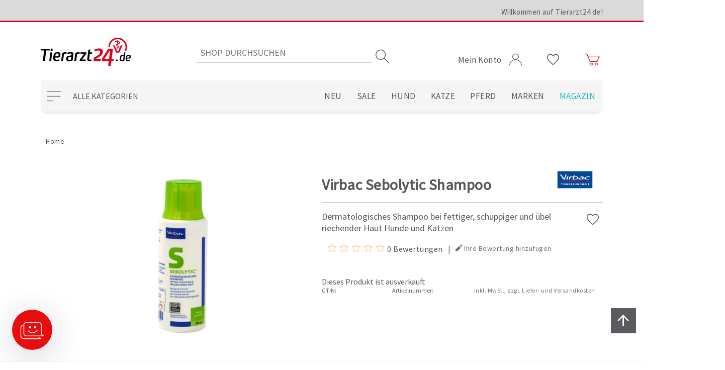

--- FILE ---
content_type: text/css; charset=UTF-8
request_url: https://www.tierarzt24.de/css/gc9j0hqxlxchnkkc89utmq.styles.css?v=csosA_VlaLy5j5ANu5wPAIn185Q
body_size: 15555
content:
.addWishList_Btn{font-family:vsoicons;font-size:24px;min-width:30px;position:relative}.addWishList_Btn:after{content:"";cursor:pointer;position:absolute;top:50%;left:50%;transform:translate(-50%,-50%)}.addWishList_Btn.active:after{content:"";color:#fcb253}.rating{min-width:80px}.rating__stars{display:-webkit-box;display:-webkit-flex;display:-moz-box;display:-ms-flexbox;display:flex;font-family:vsoicons;flex-direction:row;width:auto}.rating__star{color:#fcb253;height:20px;margin:0 2px;width:20px;z-index:2}.rating__star:after{content:""}.rating__star--active:after{content:""}.rating__star--half:after{content:""}.rating__options{margin:0 10px}.rating__options ul{display:-webkit-box;display:-webkit-flex;display:-moz-box;display:-ms-flexbox;display:flex;flex-direction:row;flex-wrap:nowrap;margin:0;padding:0;list-style:none}.rating__options ul>li{position:relative}.rating__options ul>li label{color:#fcb253;cursor:pointer;font-family:vsoicons;height:20px;margin:0 2px;width:20px;z-index:2}.rating__options ul>li label:after{content:""}.rating__options ul>li label.active:after{content:""}.rating__options ul>li input{display:none}.rating__options ul:hover>li label:after{content:""}.rating__options ul>li+li{margin-left:10px}.rating__options ul>li:hover~li label.active:after,.rating__options ul>li:hover~li label:after{content:""}.rating__options ul>li+li:before{content:"";display:block;position:absolute;top:0;bottom:0;left:-10px;width:10px}.productVariant__list{border-bottom:1px solid #b7b7b7;border-top:1px solid #b7b7b7}.productVariant__list ul:hover{background:#f5f5f5}.productVariant__list li .productVariant__line{border-bottom:1px solid #b7b7b7}.productVariant__list li .productVariant__line:last-child{border-bottom:0}.productVariant__list .expirationDate{padding:7px 0;text-align:center;border:1px solid #707070;margin-top:-1px}.productVariant__list .expirationDate span{font-size:12px;color:#707070;font-family:Source Sans Pro,sans-serif;font-weight:400}.productVariant__list .expirationDate span b{color:#da001b;font-size:12px;font-family:Source Sans Pro,sans-serif;font-weight:700}.productVariant__line{cursor:pointer;display:grid;grid-template-columns:30px 1fr 110px;grid-template-areas:"choose size delivery" "choose price delivery"}.productVariant__line .variantChoose{grid-area:choose}.productVariant__line .size-block-wrapper{grid-area:size}.productVariant__line .productPriceBlock{grid-area:price}.productVariant__line .deliveryBlock{grid-area:delivery}@media(min-width:700px){.productVariant__line{display:flex}}.productVariant__line>li{padding:10px 0}.productVariant__line>li.deliveryBlock{padding:0}.productVariant__line li{width:100%}.productVariant__line .odp-lowest-price,.productVariant__line .old-product-price{font-size:12px}.productVariant__line .variantChoose{flex-direction:row;display:-webkit-box;display:-webkit-flex;display:-moz-box;display:-ms-flexbox;display:flex;align-items:flex-start;padding:13px 0}@media(min-width:700px){.productVariant__line .variantChoose{align-items:center}}.productVariant__line .productSizeBlock{font-family:Source Sans Pro,sans-serif;font-weight:400;color:#707070;flex-direction:row;display:-webkit-box;display:-webkit-flex;display:-moz-box;display:-ms-flexbox;display:flex;flex-direction:column;justify-content:center;height:100%}@media(min-width:700px){.productVariant__line .productSizeBlock{margin-left:7px}}.productVariant__line .productSizeBlock .productSize{font-size:18px;word-break:break-word}.productVariant__line .productSizeBlock .basePrice .prices{font-size:12px}@media(min-width:900px){.productVariant__line .productSizeBlock li{text-align:left}}.productVariant__line .size-block-wrapper{padding:10px 0}@media(min-width:700px){.productVariant__line .size-block-wrapper{padding:10px 0}}.productVariant__line .productPriceBlock{font-family:Source Sans Pro,sans-serif;font-weight:400;flex-direction:column;display:-webkit-box;display:-webkit-flex;display:-moz-box;display:-ms-flexbox;display:flex;padding:0 0 10px}.productVariant__line .productPriceBlock .odp-lowest-price.odp-lowest-price{flex:0 0 max-content;font-size:12px;opacity:1;text-align:left}.productVariant__line .productPriceBlock .tab-body.tab-body--price{flex-direction:row;display:-webkit-box;display:-webkit-flex;display:-moz-box;display:-ms-flexbox;display:flex;flex-direction:column}.productVariant__line .productPriceBlock .tab-body.tab-body--price[hidden]{display:none}.productVariant__line .productPriceBlock .non-discounted-price,.productVariant__line .productPriceBlock .old-product-price{flex:0 0 100%}.productVariant__line .productPriceBlock .prices{flex:1;font-size:12px;height:100%;-webkit-box-pack:start;-ms-flex-pack:start;justify-content:flex-start;-webkit-box-align:center;-ms-flex-align:center;align-items:center}@media(min-width:700px){.productVariant__line .productPriceBlock .prices{padding:0 10px}}.productVariant__line .productPriceBlock .prices .rental-price{order:1}.productVariant__line .productPriceBlock .prices .non-discounted-price{flex:0 0 max-content;order:2;padding-right:5px}.productVariant__line .productPriceBlock .prices .old-product-price{flex:0 0 max-content;order:3}.productVariant__line .productPriceBlock .prices .discounted-price,.productVariant__line .productPriceBlock .prices .product-price{flex:0 0 100%;order:4}.productVariant__line .productPriceBlock .product-price{color:#da001b;font-size:18px;flex:1}.productVariant__line .productPriceBlock .product-price.best-price{flex:0 0 max-content;font-size:12px;color:#575756}.productVariant__line .productPriceBlock .product-price.best-price .odp-lowest-price{margin:0}@media(min-width:700px){.productVariant__line .productPriceBlock .product-price.best-price .odp-lowest-price{padding-left:10px}}.productVariant__line .productPriceBlock .product-price.best-price .odp-lowest-price:not(:empty){padding-top:5px}@media(min-width:700px){.productVariant__line .productPriceBlock{padding:10px 0}.productVariant__line .productPriceBlock .product-price:not(:first-child):not(.best-price){margin-top:10px}}@media(min-width:1200px){.productVariant__line .productPriceBlock{text-align:right}.productVariant__line .productPriceBlock .prices{-webkit-box-pack:start;-ms-flex-pack:start;justify-content:flex-start;-webkit-box-align:end;-ms-flex-align:end;align-items:flex-end;margin-right:20px}.productVariant__line .productPriceBlock .prices .non-discounted-price,.productVariant__line .productPriceBlock .prices .old-product-price,.productVariant__line .productPriceBlock .prices .product-price{text-align:left}.productVariant__line .productPriceBlock .odp-lowest-price.odp-lowest-price{display:block}}.productVariant__line .productPriceBlock .tab-body{height:100%}@media only screen and (min-width:1200px) and (max-width:1649px){.productVariant__line .productPriceBlock .prices{margin-right:8px}}.productVariant__line .deliveryBlock{background:#f5f5f5;flex-direction:row;display:-webkit-box;display:-webkit-flex;display:-moz-box;display:-ms-flexbox;display:flex;align-items:flex-start}.productVariant__line .deliveryBlock .deliveryDate{flex-direction:column;padding:10px 8px 0 15px}.productVariant__line .deliveryBlock .deliveryDate .value{margin-left:19px}@media(min-width:700px){.productVariant__line .deliveryBlock{-webkit-box-align:center;-ms-flex-align:center;align-items:center}.productVariant__line .deliveryBlock .deliveryDate{padding:0 18px 0 21px}}.productVariant .productVariant-one .productVariant__list .expirationDate{margin-top:8px}@media(min-width:1200px){.productVariant .productVariant-one .productVariant__list .expirationDate{margin-top:-1px}}.productVariant .productVariant-one .productVariant__list .expirationDate span{font-size:12px}@media(min-width:1200px){.productVariant .productVariant-one .productVariant__list .expirationDate span{font-size:18px}}.productVariant .productVariant-one .productVariant__list .expirationDate span b{font-size:12px}@media(min-width:1200px){.productVariant .productVariant-one .productVariant__list .expirationDate span b{font-size:18px}}.fullDescriptionContainer{background:#f8f8f8;margin-bottom:20px;padding:50px 0}.tabBar__head{word-wrap:break-word}.tabBar__head>li.hidden{display:none}.tabBar__head h2{color:#575756;font-family:Source Sans Pro,sans-serif;font-weight:400;font-size:20px}.tabBar__head .head__title{border:0;border-bottom:1px solid #707070;cursor:pointer;height:100%;padding:10px 0 5px;position:relative;text-align:left;width:100%}.tabBar__head .head__title:after{content:"";font-family:vsoicons;position:absolute;right:5px;top:15px}@media(min-width:1200px){.tabBar__head .head__title{border-bottom:0}.tabBar__head .head__title.head__title--active{font-family:Source Sans Pro,sans-serif;font-weight:700}.tabBar__head .head__title:after{content:none}}.tabBar__head .head__text{display:block;font-family:Source Sans Pro,sans-serif;font-weight:300;font-size:19px;max-height:0;overflow:hidden;transition:all .2s linear 0s;-webkit-transition:all .2s linear 0s}.tabBar__head .head__text.head__text--active{max-height:10000px;padding:20px 0}@media(min-width:1200px){.tabBar__head .head__text.head__text--active{max-height:0;padding:0}}.tabBar__head .head__text h2{display:none}.tabBar__head .head__text p{font-size:inherit}.tabBar__body{display:none}@media(min-width:1200px){.tabBar__body{flex-direction:row;display:-webkit-box;display:-webkit-flex;display:-moz-box;display:-ms-flexbox;display:flex;flex-direction:column}}.tabBar__body .body__text{display:none;font-size:18px}.tabBar__body .body__text a,.tabBar__body .body__text h1,.tabBar__body .body__text h2,.tabBar__body .body__text h3,.tabBar__body .body__text h4,.tabBar__body .body__text h5,.tabBar__body .body__text h6,.tabBar__body .body__text p,.tabBar__body .body__text span{background:transparent!important}@media(min-width:1200px){.tabBar__body .body__text.body__text--active{display:block}}.tabBar__body .body__text h2{display:none}.tabBar__body .body__text h3{font-weight:400}.tabBar__body .body__text h3,.tabBar__body .body__text h4{font-family:Source Sans Pro,sans-serif;font-size:18px;text-transform:uppercase}.tabBar__body .body__text h4{font-weight:700}.tabBar__body .body__text p{font-size:inherit;margin-bottom:2em}.tabBar__body .body__text strong{font-weight:600}.tabBar__body .body__text ul{list-style-type:disc;margin-bottom:2em}.tabBar__body .body__text td{padding-right:3px}.tabBar__body .body__text td p{margin-bottom:0}.reviews{flex-direction:row;display:-webkit-box;display:-webkit-flex;display:-moz-box;display:-ms-flexbox;display:flex;flex-direction:column;flex-wrap:wrap;margin-bottom:15px;width:100%}@media(min-width:1200px){.reviews{margin-bottom:30px}}.reviews__overview{align-items:baseline;border-bottom:1px solid #000;margin-bottom:15px;padding:15px 0 10px}@media(min-width:1200px){.reviews__overview .rating{display:none}}.reviews .titel{display:block;font-family:Source Sans Pro,sans-serif;font-weight:400;font-size:20px;min-width:150px}.reviews__links{flex-direction:row;display:-webkit-box;display:-webkit-flex;display:-moz-box;display:-ms-flexbox;display:flex;flex-wrap:nowrap;-webkit-box-pack:start;-ms-flex-pack:start;justify-content:flex-start}.reviews__links .rating{display:none}@media(min-width:1200px){.reviews__links .rating{flex-direction:row;display:-webkit-box;display:-webkit-flex;display:-moz-box;display:-ms-flexbox;display:flex}}.reviews__links .reviewsQuantity{cursor:pointer}.reviews__links .separator{padding-left:10px}.reviews__links a{color:#707070}.reviews__links a:first-child{margin-right:10px}.reviews__links a:last-child{margin-left:10px}.reviews__links a:last-child:before{content:"";font-family:vsoicons;font-size:inherit;margin-right:3px}.reviews__item{margin-bottom:20px}@media(min-width:1200px){.reviews__item{margin-bottom:50px}}.reviews__item .review-item-head{background:#fff;box-shadow:2px 2px 2px 1px rgba(0,0,0,.2);padding:0 20px}@media(min-width:1200px){.reviews__item .review-item-head{padding:0 120px 0 20px}}.reviews__item .review-item-head .review-title{padding:10px 5px}.reviews__item .product-review-box{align-self:center}@media(min-width:1200px){.reviews__item .product-review-box .rating__stars{margin-right:0;margin-left:auto;width:120px}}.reviews__item .review-text{background:#fff}.reviews__item .review-text .text-body{line-height:1.65;padding:8px 5px;overflow:hidden;text-overflow:ellipsis;display:-webkit-box;-webkit-line-clamp:5;-webkit-box-orient:vertical}.reviews__item .review-text .text-body:after,.reviews__item .review-text .text-body:before{content:'"'}.reviews__item .review-info{flex-direction:row;display:-webkit-box;display:-webkit-flex;display:-moz-box;display:-ms-flexbox;display:flex;-webkit-box-pack:end;-ms-flex-pack:end;justify-content:flex-end}.reviews__item .review-info i,.reviews__item .review-info label{font-family:Source Sans Pro,sans-serif;font-weight:400;font-size:14px}.reviews__item .review-info span{padding-top:7px}.reviews__item .review-info .date,.reviews__item .review-info .separator,.reviews__item .review-info .user{padding-right:6px}.reviews__item .decorationTriangle{height:20px;margin-left:10px;overflow:hidden;position:relative;width:18px}.reviews__item .decorationTriangle:after{background:#fff;box-shadow:2px 2px 2px 1px rgba(0,0,0,.2);content:"";height:25px;position:absolute;transform:rotate(45deg);left:-12px;top:-13px;width:25px}@media(min-width:1200px){.reviews__item .decorationTriangle{width:115px}}.reviews .product-no-reviews:before{content:"";font-family:vsoicons;font-size:inherit;margin-right:3px}.reviews .product-no-reviews a{color:#000}.allReviewsBtn{background:#3c3c3b}.allReviewsBtn a{color:#fff;font-family:Source Sans Pro,sans-serif;font-weight:400}.gallery{flex-direction:row;display:-webkit-box;display:-webkit-flex;display:-moz-box;display:-ms-flexbox;display:flex;-webkit-box-align:center;-ms-flex-align:center;align-items:center;min-height:270px}@media(min-width:900px){.gallery{flex-direction:column;min-height:none}}.gallery__picture{cursor:pointer;margin:0 auto;order:1;position:relative;width:70%}@media(min-width:1200px){.gallery__picture{flex-direction:row;display:-webkit-box;display:-webkit-flex;display:-moz-box;display:-ms-flexbox;display:flex;-webkit-box-pack:center;-ms-flex-pack:center;justify-content:center}}.gallery__picture img{height:auto;max-height:400px;width:100%}@media(min-width:1200px){.gallery__picture img{max-height:550px}}.gallery__picture .containerDots{display:flex;display:-webkit-box;display:-webkit-flex;display:-moz-box;display:-ms-flexbox;-webkit-box-align:center;-ms-flex-align:center;align-items:center;-webkit-box-pack:center;-ms-flex-pack:center;justify-content:center;flex-direction:row}.gallery__picture .containerDots .gallery__dot{height:10px;margin:0 10px;width:10px}.gallery__picture .containerDots .gallery__dot:after{background-color:#fff;border:1px solid #000;border-radius:50%;content:"";display:block;height:6px;width:6px}.gallery__picture .containerDots .gallery__dot.gallery__dot--selected:after{background-color:#000}@media(min-width:1200px){.gallery__picture .containerDots{display:none}}.gallery__picture-thumbs{order:2;width:100%;display:none}@media(min-width:1200px){.gallery__picture-thumbs{display:block}}.gallery__picture-thumbs>ul{-webkit-box-align:center;-ms-flex-align:center;align-items:center;display:-webkit-box;display:-webkit-flex;display:-moz-box;display:-ms-flexbox;display:flex;flex-direction:row;overflow-x:auto;overflow-y:hidden;scrollbar-width:none;scrollbar-color:transparent}.gallery__picture-thumbs>ul::-webkit-scrollbar{width:0}.gallery__picture-thumbs>ul::-webkit-scrollbar-track{background:transparent}.gallery__picture-thumbs>ul::-webkit-scrollbar-thumb{background-color:transparent;border-radius:0;border:0}@media(min-width:1200px){.gallery__picture-thumbs>ul{flex-direction:column;height:450px;overflow:unset}}@media(min-width:1200px){.gallery__picture-thumbs .thumb__itemsLi{height:95%;overflow:hidden}}.gallery__picture-thumbs .thumb__items{-webkit-box-align:center;-ms-flex-align:center;align-items:center;display:-webkit-box;display:-webkit-flex;display:-moz-box;display:-ms-flexbox;display:flex;flex-direction:row;-ms-flex-pack:distribute;justify-content:space-around;height:200px}@media(min-width:1200px){.gallery__picture-thumbs .thumb__items{flex-direction:column;-webkit-box-pack:start;-ms-flex-pack:start;justify-content:flex-start;height:100%;overflow:hidden;transition:all .2s}}.gallery__picture-thumbs .thumb__items li{height:100%;margin:0 20px}@media(min-width:1200px){.gallery__picture-thumbs .thumb__items li{height:auto;margin:0}}.gallery__picture-thumbs img{height:100%;min-height:90px;width:auto}@media(min-width:1200px){.gallery__picture-thumbs img{max-height:100px}}.gallery__arrow{color:#000;font-family:vsoicons;font-size:14px}.gallery__arrow--up{display:none}.gallery__arrow--up:before{content:""}.gallery__arrow.active{display:none}@media(min-width:1200px){.gallery__arrow.active{display:block}}.gallery__arrow--down{display:none}.gallery__arrow--down:before{content:""}.gallery__arrow--down.active{display:none}@media(min-width:1200px){.gallery__arrow--down.active{display:block}}@media(min-width:1200px){.gallery{flex-direction:row}.gallery__picture-thumbs{flex-direction:column;order:1;width:20%}.gallery__picture{order:2;width:80%}.gallery__picture img{width:80%}}.crossSelling__grid .productBox--withVariant .productBox__picture img{max-height:300px}.crossSelling__grid .productBox--withVariant .productBox__details .productBox__prices{align-items:baseline}.crossSelling__grid .productBox--withVariant .productBox__details .productBox__prices .productBox__price--oldPrice{color:#575756;font-size:23px;text-decoration:line-through;padding-right:10px}.lightbox{height:80vh;left:50%;max-width:100%;position:fixed;top:50%;transform:translate(-50%,-50%);width:80vw;z-index:3000}.lightbox:after{background:#000;content:"";display:block;left:calc(50% - 50vw);opacity:.5;position:absolute;top:calc(50% - 50vh);height:100vh;width:100vw}.lightbox__background{background:#fff;height:100%;position:absolute;width:100%;z-index:1;display:flex;display:-webkit-box;display:-webkit-flex;display:-moz-box;display:-ms-flexbox;-webkit-box-align:center;-ms-flex-align:center;align-items:center;-webkit-box-pack:center;-ms-flex-pack:center;justify-content:center}.lightbox__image{background:#fff;height:100%;max-width:100%;width:auto;z-index:2}.lightbox__close{color:#000;cursor:pointer;font-family:vsoicons;font-size:20px;position:absolute;right:10px;top:10px;z-index:2}.lightbox__close:after{content:"";display:inline-block}.lightbox__arrow{color:#000;cursor:pointer;font-family:vsoicons;font-size:24px;position:absolute;top:50%;transform:translateY(-50%)}.lightbox__arrow--prev{left:25px}.lightbox__arrow--prev:after{content:"";display:block}.lightbox__arrow--next{right:25px}.lightbox__arrow--next:after{content:"";display:block}.lightbox__background{flex-direction:column;-webkit-box-pack:justify;-ms-flex-pack:justify;justify-content:space-between;padding:20px}.lightbox__close_2{font-size:14px;width:100%}.lightbox__title{align-self:flex-start;font-family:Source Sans Pro,sans-serif;font-weight:400;margin-bottom:20px}.lightbox__trackingList{flex-direction:row;flex-direction:column;flex-grow:1;overflow:auto;padding-bottom:20px;width:100%}.lightbox__trackingList,.lightbox__trackingList .trackingItem{display:-webkit-box;display:-webkit-flex;display:-moz-box;display:-ms-flexbox;display:flex}.lightbox__trackingList .trackingItem{align-items:baseline;flex-direction:row;flex-wrap:nowrap;font-size:16px;margin-bottom:15px}.lightbox__trackingList .trackingItem p{margin-bottom:0}.lightbox__trackingList .trackingItem .trackingNumber{flex:0 0 40%;font-family:Source Sans Pro,sans-serif;font-weight:400}.lightbox__trackingList .trackingItem .trackingDate{flex:0 0 50%}.lightbox__trackingList .trackingItem .trackingBtn{color:#ccc;cursor:pointer;flex:0 0 10%;font-family:vsoicons;text-align:right}.lightbox__trackingList .trackingItem .trackingBtn:before{border:1px solid #ccc;padding:4px}.lightbox__trackingList .trackingItem .trackingBtn:hover{color:#000}.lightbox__trackingList li:first-child{margin-top:7px}.breadcrumb{margin-bottom:10px}@media(min-width:1200px){.breadcrumb{margin-bottom:20px}}.breadcrumb ul li:last-child,.breadcrumb ul li:nth-last-child(2) .delimiter{display:none}.header{z-index:3000}.fullDescriptionContainer{left:calc(-50vw + 50%);max-width:none;margin-top:40px;position:relative;width:100vw}.fullDescriptionContainer .fullDescription p,.fullDescriptionContainer .hazard-content p{margin-bottom:10px}.fullDescriptionContainer .productDetails__hazards h4{padding-bottom:25px;text-transform:none}.fullDescriptionContainer .productDetails__hazards .hazard-images{flex-direction:row;display:-webkit-box;display:-webkit-flex;display:-moz-box;display:-ms-flexbox;display:flex;-webkit-box-align:center;-ms-flex-align:center;align-items:center;gap:40px;flex-wrap:wrap;margin-bottom:30px;min-height:131px;padding-left:20px}.fullDescriptionContainer .productDetails__hazards .hazard-images img{max-width:60px;transform:rotate(-45deg)}@media(min-width:1200px){.fullDescriptionContainer .productDetails__hazards .hazard-images{gap:65px;margin-bottom:60px}.fullDescriptionContainer .productDetails__hazards .hazard-images img{max-width:90px}}.fullDescriptionContainer .productDetails__hazards .hazard-hazards{margin-bottom:50px}.fullDescriptionContainer .productDetails__hazards .hazard-hazards p{margin-bottom:0}.fullDescriptionContainer .productDetails__hazards .hazard-hazards p span.hazard-code{font-size:18px;font-weight:600;padding-right:5px}.ratingBlock{height:30px;width:100%;display:block;margin-top:10px}@media(min-width:1200px){.ratingBlock{display:none}}.image-gallery{margin-bottom:15px}@media(min-width:1200px){.image-gallery{margin-bottom:0}}.additionalDetails--mobile{font-size:10px;margin-bottom:15px}.additionalDetails--mobile .sku{text-align:end}@media(min-width:1200px){.additionalDetails--mobile{display:none}}.productOverview{margin-top:30px}@media(min-width:1200px){.productOverview{margin-top:0}}.productTitle{-webkit-box-align:center;-ms-flex-align:center;align-items:center;border-bottom:0}.productTitle .productName{margin-bottom:20px}.productTitle .productName h1{border-bottom:1px solid #707070;display:inline;font-size:20px;font-weight:700;letter-spacing:.5px}.productTitle .companyLabel{margin-bottom:15px}.productTitle .companyLabel img{max-height:75px;max-width:150px}@media(min-width:900px){.productTitle .companyLabel{margin-bottom:0}}@media(min-width:1200px){.productTitle{border-bottom:1px solid #707070;font-size:30px;-webkit-box-pack:justify;-ms-flex-pack:justify;justify-content:space-between;margin-bottom:15px}.productTitle .productName{margin-bottom:0}.productTitle .productName h1{border-bottom:0;font-size:30px}}.shortDescBlock{margin:0 auto 20px}.shortDescBlock .shortDescription,.shortDescBlock .shortDescription p{font-size:18px}@media(min-width:1200px){.shortDescBlock .shortDescription{margin-left:0}}.shortDescBlock .shortDescription a{font-size:18px}.shortDescBlock .addWishList_Btn{display:none}.shortDescBlock .addWishList_Btn:after{top:5px;left:auto;right:8px;transform:none}@media(min-width:1200px){.shortDescBlock .addWishList_Btn{display:block}}.productOverview .reviews{display:none;flex-direction:row}@media(min-width:1200px){.productOverview .reviews{flex-direction:row;display:-webkit-box;display:-webkit-flex;display:-moz-box;display:-ms-flexbox;display:flex}}@media(min-width:1800px){.productOverview .reviews{margin-bottom:10px}}.productOverview .reviews__links{margin-left:10px}.productOverview .ds-hidden,.productOverview .reviews__overview{display:none}.productVariant{margin:0 auto 15px}@media(min-width:1200px){.productVariant{margin-bottom:10px}}@media(min-width:1200px){.orderBlock{margin-top:35px}}@media(min-width:1800px){.orderBlock{margin-top:0;width:100%}.orderBlock .variantBlock{flex-direction:row;display:-webkit-box;display:-webkit-flex;display:-moz-box;display:-ms-flexbox;display:flex;-webkit-box-pack:end;-ms-flex-pack:end;justify-content:flex-end;flex-direction:column}}.orderBlock .variantBlock .ds-hidden{display:none}.orderBlock .variantBlock .buyMethod{margin-bottom:15px}.orderBlock .variantBlock .buyMethod .btn__tabOne,.orderBlock .variantBlock .buyMethod .btn__tabTwo{color:#575756;background:#fff;border:1px solid #707070}.orderBlock .variantBlock .buyMethod .btn__tabOne{margin-right:10px}.orderBlock .variantBlock .buyMethod .btn__tabOne.tab-active,.orderBlock .variantBlock .buyMethod .btn__tabOne:focus,.orderBlock .variantBlock .buyMethod .btn__tabOne:hover{border:1px solid #fcb253;font-family:Source Sans Pro,sans-serif;font-weight:700}.orderBlock .variantBlock .buyMethod .btn__tabTwo{margin-left:10px}.orderBlock .variantBlock .buyMethod .btn__tabTwo.tab-active,.orderBlock .variantBlock .buyMethod .btn__tabTwo:focus,.orderBlock .variantBlock .buyMethod .btn__tabTwo:hover{background:#b9ce12;border:1px solid #b9ce12;color:#fff;font-family:Source Sans Pro,sans-serif;font-weight:700}@media(min-width:1800px){.orderBlock .variantBlock .tp__productPage{margin-bottom:10px}}.orderBlock .variantBlock .tp__productPage:empty{display:none}.orderBlock .variantBlock .tp__productPage .tier-prices .table-wrapper{opacity:1;max-height:none;height:auto}.orderBlock .variantBlock .tp__productPage table{width:100%;margin:8px}.orderBlock .variantBlock .tp__productPage table tr:first-childtd{padding-top:0}.orderBlock .variantBlock .tp__productPage table tr:last-child{border-bottom:0}.orderBlock .variantBlock .tp__productPage table tr:last-childtd{padding-bottom:0}.orderBlock .variantBlock .tp__productPage table tr td{padding:8px;text-align:right}.orderBlock .variantBlock .additionalInfo .incl_vat a{color:#707070;display:inline-block;font-size:12px;vertical-align:top}@media(min-width:1800px){.orderBlock .variantBlock .additionalInfo .incl_vat a{display:none}}@media(min-width:1800px){.orderBlock .variantBlock .additionalInfo .incl_vat a.subscription{display:inline-block}}.orderBlock .variantBlock .additionalInfo .additionalDetails--desktop{display:none;font-size:12px}@media(min-width:1200px){.orderBlock .variantBlock .additionalInfo .additionalDetails--desktop{display:inline-block}}.orderBlock .variantBlock .additionalInfo .text{display:none;left:0;position:fixed;top:0;height:100vh;width:100%;z-index:3000}.orderBlock .variantBlock .additionalInfo .text h2{color:#575756;font-family:Source Sans Pro,sans-serif;font-weight:600;font-size:20px}.orderBlock .variantBlock .additionalInfo .text p{font-family:Source Sans Pro,sans-serif;font-weight:400;font-size:20px}.orderBlock .variantBlock .additionalInfo .text.active{display:flex;display:-webkit-box;display:-webkit-flex;display:-moz-box;display:-ms-flexbox;-webkit-box-align:center;-ms-flex-align:center;align-items:center;-webkit-box-pack:center;-ms-flex-pack:center;justify-content:center}.orderBlock .variantBlock .additionalInfo .text.active:after{content:"";background:#000;height:100%;opacity:.5;position:absolute;width:100%}.orderBlock .variantBlock .additionalInfo .text.active .topic-block{background:#fff;flex-direction:column;padding:30px;height:auto;max-height:90%;max-width:90%;opacity:1;overflow:auto;width:auto;z-index:1;flex-direction:row;display:-webkit-box;display:-webkit-flex;display:-moz-box;display:-ms-flexbox;display:flex;-webkit-box-align:center;-ms-flex-align:center;align-items:center;-webkit-box-pack:start;-ms-flex-pack:start;justify-content:flex-start}@media(min-width:1800px){.orderBlock .variantBlock .additionalInfo .text.active .topic-block{max-width:85%}}.orderBlock .variantBlock .additionalInfo .text.active .topic-block-title{margin-bottom:25px;padding-top:60px;position:relative}.orderBlock .variantBlock .additionalInfo .text.active .topic-block-title:before{content:"";bottom:20px;font-family:vsoicons;font-size:60px;left:50%;margin-bottom:20px;position:absolute;transform:translateX(-50%)}.orderBlock .variantBlock .additionalInfo .text.active .topic-block-body{max-width:100%}.orderBlock .sendOrderBlock{margin-top:10px}.orderBlock .sendOrderBlock[hidden]{height:0}@media(min-width:1800px){.orderBlock .sendOrderBlock{flex-direction:row;display:-webkit-box;display:-webkit-flex;display:-moz-box;display:-ms-flexbox;display:flex;-webkit-box-align:end;-ms-flex-align:end;align-items:flex-end}}.orderBlock .sendOrderBlock .addToCart{width:100%}.orderBlock .sendOrderBlock .addToCart .addToCartPanel{-webkit-box-align:center;-ms-flex-align:center;align-items:center;display:-webkit-box;display:-webkit-flex;display:-moz-box;display:-ms-flexbox;display:flex;flex-direction:row;-webkit-box-pack:justify;-ms-flex-pack:justify;justify-content:space-between}@media(min-width:700px){.orderBlock .sendOrderBlock .addToCart .addToCartPanel{-webkit-box-pack:end;-ms-flex-pack:end;justify-content:flex-end}}@media(min-width:1800px){.orderBlock .sendOrderBlock .addToCart .addToCartPanel{padding-left:10px}}.orderBlock .sendOrderBlock .addToCart .addToCartPanel label{display:none}.orderBlock .sendOrderBlock .addToCart .addToCartPanel .incl_vat{align-self:flex-end;display:block;margin:5px 0;order:1}@media(min-width:1800px){.orderBlock .sendOrderBlock .addToCart .addToCartPanel .incl_vat{display:block;margin:0;order:2;padding-left:10px}}.orderBlock .sendOrderBlock .addToCart .addToCartPanel .incl_vat a{color:#000;display:block;font-size:10px;max-height:40px}.orderBlock .sendOrderBlock .addToCart .addToCartPanel .incl_vat a:hover{font-family:Source Sans Pro,sans-serif;font-weight:600}.orderBlock .sendOrderBlock .addToCart .addToCartPanel .bonusInfo{border:1px solid #c4c4c6;flex:0 0 calc(50% - 10px);height:40px;max-width:calc(50% - 10px);order:2;padding:10px}@media(min-width:700px){.orderBlock .sendOrderBlock .addToCart .addToCartPanel .bonusInfo{flex:0 0 calc(25% - 10px);margin-right:10px;max-width:calc(25% - 10px)}}@media(min-width:1800px){.orderBlock .sendOrderBlock .addToCart .addToCartPanel .bonusInfo{flex:0 0 100%;-webkit-box-pack:justify;-ms-flex-pack:justify;justify-content:space-between;margin-right:0;margin-top:10px;max-width:none;order:2;width:calc(100% - 2px)}}.orderBlock .sendOrderBlock .addToCart .addToCartPanel .bonusInfo span:first-child{white-space:nowrap}.orderBlock .sendOrderBlock .addToCart .addToCartPanel .bonusInfo .bonusCount{padding-left:5px}.orderBlock .sendOrderBlock .addToCart .addToCartPanel .bonusInfo .bonusPoints{padding-right:35px}.orderBlock .sendOrderBlock .addToCart .addToCartPanel .cartBtn{margin:10px 0;order:4}@media(min-width:1800px){.orderBlock .sendOrderBlock .addToCart .addToCartPanel .cartBtn{margin:10px 0 1px}}.orderBlock .sendOrderBlock .addToCart .addToCartPanel .cartBtn .btn__primary{font-size:14px;width:100%}@media(min-width:700px){.orderBlock .sendOrderBlock .addToCart .addToCartPanel .cartBtn .btn__primary{margin-left:10px;width:calc(100% - 10px)}}@media(min-width:1800px){.orderBlock .sendOrderBlock .addToCart .addToCartPanel .cartBtn .btn__primary{margin-left:0;width:100%}}.orderBlock .sendOrderBlock .addToCart .addToCartPanel .cartBtn .btn__primary:focus-visible{outline:2px solid #000;outline-offset:2px}.orderBlock .sendOrderBlock .addToCart .addToCartPanel .quantityInput,.orderBlock .sendOrderBlock .addToCart .addToCartPanel .quantitySelect{order:3;flex:0 0 calc(50% - 10px);max-width:calc(50% - 10px)}@media(min-width:700px){.orderBlock .sendOrderBlock .addToCart .addToCartPanel .quantityInput,.orderBlock .sendOrderBlock .addToCart .addToCartPanel .quantitySelect{flex:0 0 calc(25% - 10px);margin-right:10px;max-width:calc(25% - 10px)}}@media(min-width:1800px){.orderBlock .sendOrderBlock .addToCart .addToCartPanel .quantityInput,.orderBlock .sendOrderBlock .addToCart .addToCartPanel .quantitySelect{flex:0 0 50%;margin-right:0;max-width:none;order:1}}.orderBlock .sendOrderBlock .addToWishlist{visibility:hidden}.orderBlock .sendOrderBlock .bonusInfo.tab-body{border:1px solid #c4c4c6;-webkit-box-pack:center;-ms-flex-pack:center;justify-content:center}@media(min-width:1800px){.orderBlock .sendOrderBlock .bonusInfo.tab-body{-ms-flex-pack:distribute;justify-content:space-around;margin:0 0 36px 15px}}.orderBlock .sendOrderBlock .bonusInfo.tab-body[hidden]{display:none}.orderBlock .aboBonus{margin-top:10px}.orderBlock .aboBonus[hidden]{display:none}.orderBlock .aboBonus .bonusInfo{border:1px solid #c4c4c6}.orderBlock .giftCard{margin-top:10px}.orderBlock .giftCard__title{font-family:Source Sans Pro,sans-serif;font-weight:600;margin-bottom:10px}.orderBlock .giftCard .inputs{display:-webkit-box;display:-webkit-flex;display:-moz-box;display:-ms-flexbox;display:flex;-webkit-box-align:start;-ms-flex-align:start;align-items:flex-start;flex-direction:row;flex-wrap:wrap;margin-bottom:10px}@media(min-width:1200px){.orderBlock .giftCard .inputs{flex-wrap:nowrap}}.orderBlock .giftCard .inputs label{font-family:Source Sans Pro,sans-serif;font-weight:400;flex:0 0 auto}.orderBlock .giftCard .inputs .label-wrapper{min-width:190px}.orderBlock .giftCard .inputs .input-wrapper{flex-direction:row;display:-webkit-box;display:-webkit-flex;display:-moz-box;display:-ms-flexbox;display:flex;flex:0 0 100%;margin-top:3px}@media(min-width:1200px){.orderBlock .giftCard .inputs .input-wrapper{flex:1;margin-left:10px}}.orderBlock .giftCard .inputs input{font-family:Source Sans Pro,sans-serif;font-weight:400;border:1px solid #ccc;height:34px;width:100%;font-size:14px}@media(min-width:1200px){.orderBlock .giftCard .inputs input{font-size:15px}}.orderBlock .giftCard .inputs input:focus{outline:0}.orderBlock .giftCard .inputs textarea{font-family:Source Sans Pro,sans-serif;font-weight:400;flex:0 0 100%;height:150px;font-size:14px}@media(min-width:1200px){.orderBlock .giftCard .inputs textarea{font-size:15px}}.orderBlock .giftCard .inputs .required{font-size:25px;text-align:right;flex:0 0 10px}.orderBlock .giftCard .inputs .field-validation-error{flex:0 0 100%}.cross-selling-products-grid{display:none}@media(min-width:1200px){.cross-selling-products-grid{display:block}}.cross-selling-products-grid .title{font-family:Source Sans Pro,sans-serif;font-weight:400;font-size:27px;max-width:180px;text-align:right;text-transform:uppercase}.cross-selling-products-grid .item-grid{margin:0 auto}.cross-selling-products-grid .item-grid img{width:100%}.similarProducts{display:none}@media(min-width:1200px){.similarProducts{display:block}}.productReviews{background:#f8f8f8;margin-top:25px;padding:0 25px;position:relative;left:calc(50% - 50vw);width:100vw}@media(min-width:1200px){.productReviews{left:auto;padding:0 1rem;width:100%}}.productReviews .rating__stars{padding-left:4px}@media(min-width:1200px){.productReviews .rating__stars{padding-left:0}}.productReviews .allReviewsBtn,.productReviews .writeReviewBtn{margin:40px auto 0}@media(min-width:1200px){.productReviews .allReviewsBtn,.productReviews .writeReviewBtn{width:230px}}.header__lower{flex-wrap:nowrap}.tab-body .benefits{border-top:2px solid #b9ce12;padding:15px 0;position:relative}.tab-body .benefits:after{content:"";border-bottom:2px solid #b9ce12;bottom:-1px;height:100%;position:absolute;width:100%;z-index:2}.tab-body .benefits div{font-family:Source Sans Pro,sans-serif;font-weight:400;padding-left:20px;position:relative}.tab-body .benefits div:before{content:"";color:#b9ce12;display:block;font-family:vsoicons;font-weight:700;left:0;position:absolute;top:50%;transform:translateY(-50%);display:flex;display:-webkit-box;display:-webkit-flex;display:-moz-box;display:-ms-flexbox;-webkit-box-align:center;-ms-flex-align:center;align-items:center;-webkit-box-pack:center;-ms-flex-pack:center;justify-content:center}#subscribeProgressTab{background:#f6f6f6;margin-top:25px;width:100%}#subscribeProgressTab .subscribeProgress{-webkit-box-align:center;-ms-flex-align:center;align-items:center;display:-webkit-box;display:-webkit-flex;display:-moz-box;display:-ms-flexbox;display:flex;flex-direction:row;-ms-flex-pack:distribute;justify-content:space-around;padding:20px 0}#subscribeProgressTab .subscribeProgress .tab-head{color:#ccc;cursor:pointer;font-family:Source Sans Pro,sans-serif;font-weight:400;font-size:15px;padding:0 10px 0 24px;position:relative}#subscribeProgressTab .subscribeProgress .tab-head:before{background:#ccc;border-radius:50%;color:#fff;display:block;left:0;position:absolute;top:50%;transform:translateY(-50%);height:20px;width:20px;display:flex;display:-webkit-box;display:-webkit-flex;display:-moz-box;display:-ms-flexbox;-webkit-box-align:center;-ms-flex-align:center;align-items:center;-webkit-box-pack:center;-ms-flex-pack:center;justify-content:center}@media(min-width:700px){#subscribeProgressTab .subscribeProgress .tab-head{padding:0 10px 0 45px}#subscribeProgressTab .subscribeProgress .tab-head:before{height:30px;width:30px}}#subscribeProgressTab .subscribeProgress .tab-head[data-tab=subscription-quantity]:before{content:"1"}#subscribeProgressTab .subscribeProgress .tab-head[data-tab=subscription-start-date]:before{content:"2"}#subscribeProgressTab .subscribeProgress .tab-head[data-tab=subscription-cycle-period]:before{content:"3"}#subscribeProgressTab .subscribeProgress .tab-head.tab-active{color:#707070}#subscribeProgressTab .subscribeProgress .tab-head.tab-active:before{background:#707070}#subscribeProgressTab .subscribeProgress .tab-head.complete{color:#b9ce12}#subscribeProgressTab .subscribeProgress .tab-head.complete:before{background:#b9ce12;content:"";font-family:vsoicons;font-size:11px;font-weight:700}@media(min-width:700px){#subscribeProgressTab .subscribeProgress .tab-head.complete:before{font-size:inherit}}#subscribeProgressTab .subscribeProgress .line{position:relative}#subscribeProgressTab .subscribeProgress .line:after{background:#707070;content:"";height:2px;position:absolute;top:50%;width:100%}#subscribeProgressTab .subscribeProgress .tab-head.complete+.line:after{background:#b9ce12}#subscribeProgressTab .subscribeDetails{-webkit-box-align:center;-ms-flex-align:center;align-items:center;flex-wrap:nowrap;background:#fff;border-bottom:2px solid #b9ce12;border-top:2px solid #b9ce12;padding:10px 5px}@media(min-width:700px){#subscribeProgressTab .subscribeDetails{padding:10px 20px}}#subscribeProgressTab .subscribeDetails label{font-family:Source Sans Pro,sans-serif;font-weight:400;font-size:14px;margin-right:15px}#subscribeProgressTab .subscribeDetails .qtyInput{width:calc(100% - 80px)}@media(min-width:1200px){#subscribeProgressTab .subscribeDetails .qtyInput{width:100%}}#subscribeProgressTab .subscribeDetails .quantityInput,#subscribeProgressTab .subscribeDetails .quantitySelect{width:115px}#subscribeProgressTab .subscribeDetails .tab-body[data-tab=subscription-quantity]{-webkit-box-align:center;-ms-flex-align:center;align-items:center;display:-webkit-box;display:-webkit-flex;display:-moz-box;display:-ms-flexbox;display:flex;flex-direction:row}#subscribeProgressTab .subscribeDetails .tab-body[data-tab=subscription-quantity][hidden]{display:none}#subscribeProgressTab .subscribeDetails .tab-body[data-tab=subscription-quantity] .allowedQuantity{position:relative;width:100px}#subscribeProgressTab .subscribeDetails .tab-body[data-tab=subscription-quantity] .allowedQuantity:after{content:"";font-family:vsoicons;font-size:16px;font-weight:700;pointer-events:none;position:absolute;bottom:11px;right:8px}#subscribeProgressTab .subscribeDetails .tab-body[data-tab=subscription-quantity] .allowedQuantity .qty-dropdown{-webkit-box-align:center;-ms-flex-align:center;align-items:center;background:#fefefe;border:1px solid #c4c4c6;cursor:pointer;flex-direction:row;display:-webkit-box;display:-webkit-flex;display:-moz-box;display:-ms-flexbox;display:flex;height:40px;padding-left:10px;position:relative;width:100%;-webkit-appearance:none;-moz-appearance:none}#subscribeProgressTab .subscribeDetails .tab-body[data-tab=subscription-quantity] .allowedQuantity .qty-dropdown:focus{outline:0}#subscribeProgressTab .subscribeDetails .tab-body[data-tab=subscription-start-date] #subscriptionStartDate{border:0;border-bottom:1px solid #c4c4c6;font-family:Source Sans Pro,sans-serif;font-weight:400;font-size:16px;max-width:145px;padding-left:10px;text-transform:uppercase}#subscribeProgressTab .subscribeDetails .tab-body[data-tab=subscription-start-date] #subscriptionStartDate:focus{outline:0}#subscribeProgressTab .subscribeDetails .tab-body[data-tab=subscription-cycle-period]{-webkit-box-align:center;-ms-flex-align:center;align-items:center;display:-webkit-box;display:-webkit-flex;display:-moz-box;display:-ms-flexbox;display:flex;flex-direction:row}#subscribeProgressTab .subscribeDetails .tab-body[data-tab=subscription-cycle-period][hidden]{display:none}#subscribeProgressTab .subscribeDetails .tab-body[data-tab=subscription-add-to-cart]{width:100%}#subscribeProgressTab .subscribeDetails .tab-body[data-tab=subscription-add-to-cart] .add-subscription-to-cart{background:#b9ce12;border:1px solid #b9ce12;font-size:18px;max-width:450px;margin:0 auto;width:100%}#subscribeProgressTab .subscribeDetails .tab-body[data-tab=subscription-add-to-cart] .add-subscription-to-cart:focus,#subscribeProgressTab .subscribeDetails .tab-body[data-tab=subscription-add-to-cart] .add-subscription-to-cart:hover{background:#fff;color:#b9ce12}#subscribeProgressTab .subscribeDetails .tab-body[data-tab=subscription-add-to-cart] i{color:#b9ce12;font-style:italic;font-size:36px;font-weight:700;display:flex;display:-webkit-box;display:-webkit-flex;display:-moz-box;display:-ms-flexbox;-webkit-box-align:center;-ms-flex-align:center;align-items:center;-webkit-box-pack:center;-ms-flex-pack:center;justify-content:center;display:none}#subscribeProgressTab .subscribeDetails .tab-body[data-tab=subscription-add-to-cart].complete .add-subscription-to-cart{display:none}#subscribeProgressTab .subscribeDetails .tab-body[data-tab=subscription-add-to-cart].complete i{flex-direction:row;display:-webkit-box;display:-webkit-flex;display:-moz-box;display:-ms-flexbox;display:flex}#subscribeProgressTab .subscribeDetails .subscription-next-btn,#subscribeProgressTab .subscribeDetails .subscription-prev-btn{border:0;color:#b9ce12;cursor:pointer}#subscribeProgressTab .subscribeDetails .subscription-next-btn:focus,#subscribeProgressTab .subscribeDetails .subscription-prev-btn:focus{outline:0}#subscribeProgressTab .subscribeDetails .subscription-next-btn:focus-visible,#subscribeProgressTab .subscribeDetails .subscription-prev-btn:focus-visible{outline:2px solid #000;outline-offset:2px}#subscribeProgressTab .subscribeDetails .subscription-next-btn i,#subscribeProgressTab .subscribeDetails .subscription-prev-btn i{font-size:20px;font-weight:700}#subscribeProgressTab .subscriptionAdvice .tab-body{-webkit-box-align:center;-ms-flex-align:center;align-items:center;flex-direction:row;display:-webkit-box;display:-webkit-flex;display:-moz-box;display:-ms-flexbox;display:flex;font-family:Source Sans Pro,sans-serif;font-weight:400;font-size:14px;-webkit-box-pack:start;-ms-flex-pack:start;justify-content:flex-start;height:50px;margin-left:20px;padding-left:30px;position:relative}#subscribeProgressTab .subscriptionAdvice .tab-body:before{content:"i";border:2px solid #707070;border-radius:50%;color:#707070;display:block;font-size:19px;left:0;position:absolute;top:50%;transform:translateY(-50%);height:20px;width:20px;display:flex;display:-webkit-box;display:-webkit-flex;display:-moz-box;display:-ms-flexbox;-webkit-box-align:center;-ms-flex-align:center;align-items:center;-webkit-box-pack:center;-ms-flex-pack:center;justify-content:center}#subscribeProgressTab .subscriptionAdvice .tab-body[hidden]{display:none}#subscribeProgressTab .mobileShippingCosts{background:#fff}#subscribeProgressTab .mobileShippingCosts .incl_vat{align-self:flex-end;display:block;margin:5px 0;order:1}@media(min-width:1800px){#subscribeProgressTab .mobileShippingCosts .incl_vat{display:block;margin:0;order:2;padding-left:10px}}#subscribeProgressTab .mobileShippingCosts .incl_vat a{color:#000;display:block;font-size:10px;max-height:40px}#subscribeProgressTab .mobileShippingCosts .incl_vat a:hover{font-family:Source Sans Pro,sans-serif;font-weight:600}.productReviews__title{flex-direction:row;display:-webkit-box;display:-webkit-flex;display:-moz-box;display:-ms-flexbox;display:flex}.productReviews__title .rating{margin:5px 0 0 10px}.productDetails__productReviews .productDetails__productReviewOverview{margin-bottom:70px}.productDetails__productReviews .productDetails__productReviewOverview .productDetails__productReviewOverviewRatingBlock{flex-direction:row;display:-webkit-box;display:-webkit-flex;display:-moz-box;display:-ms-flexbox;display:flex;margin-bottom:20px}.productDetails__productReviews .productDetails__productReviewOverview .productDetails__productReviewOverviewRatingBlock .rating{margin:1px 15px 0 0}.productDetails__productReviews .productDetails__productReviewOverview .productDetails__productReviewOverviewRatingBlock .productReviewLink{padding-top:2px}.productDetails__productReviews .productDetails__productReviewOverview .productDetails__productReviewOverviewStar{flex-direction:row;display:-webkit-box;display:-webkit-flex;display:-moz-box;display:-ms-flexbox;display:flex;margin-bottom:7px}.productDetails__productReviews .productDetails__productReviewOverview .productDetails__productReviewOverviewStar .starTitle{min-width:65px}.productDetails__productReviews .productDetails__productReviewOverview .productDetails__productReviewOverviewStar .percentegeBar{border:1px solid #707070;border-radius:7px;width:100%;margin:0 20px}@media(min-width:1200px){.productDetails__productReviews .productDetails__productReviewOverview .productDetails__productReviewOverviewStar .percentegeBar{width:250px}}.productDetails__productReviews .productDetails__productReviewOverview .productDetails__productReviewOverviewStar .percentegeBar .value{background-color:#fcb253;height:25px;border-radius:7px;margin:-1px}.productDetails__productReviews .productDetails__productReviewOverview .productDetails__productReviewOverviewStar .percentege{min-width:50px}.productDetails__productReviews .productDetails__productReviewList .productDetails__productReviewResult{margin-bottom:20px}.productDetails__productReviews .productDetails__productReviewList .productDetails__productReviewListButtons .btn:nth-child(2){margin-top:20px}@media(min-width:1200px){.productDetails__productReviews .productDetails__productReviewList .productDetails__productReviewListButtons .btn:nth-child(2){margin:0 0 0 20px}}.productDetails__productReviews .productDetails__productReviewList .productDetails__productReviewListButtons .allReviewsBtn,.productDetails__productReviews .productDetails__productReviewList .productDetails__productReviewListButtons .writeReviewBtn{width:70%}@media(min-width:1200px){.productDetails__productReviews .productDetails__productReviewList .productDetails__productReviewListButtons .allReviewsBtn,.productDetails__productReviews .productDetails__productReviewList .productDetails__productReviewListButtons .writeReviewBtn{width:350px}}.productDetails__productReviews .productDetails__productReviewList .productDetails__productReviewListButtons .allReviewsBtn{background-color:#707070;border:2px solid #707070;color:#fff;text-align:center;outline:0}.productDetails__productReviews .productDetails__productReviewList .productDetails__productReviewListButtons .allReviewsBtn:focus,.productDetails__productReviews .productDetails__productReviewList .productDetails__productReviewListButtons .allReviewsBtn:hover{background:#fff;color:#707070;font-weight:700}.productDetails__productReviews .productDetails__writeReview .productDetails__writeReviewTitle{margin:0 0 30px}@media(min-width:1800px){.productDetails__productReviews .productDetails__writeReview .productDetails__writeReviewTitle{margin:20px 0 50px}}.productDetails__productReviews .productDetails__writeReview .productDetails__writeReviewTitle h1{font-family:Source Sans Pro,sans-serif;font-weight:400;font-size:20px;letter-spacing:normal}@media(min-width:1800px){.productDetails__productReviews .productDetails__writeReview .productDetails__writeReviewTitle h1{font-size:32px}}.productDetails__productReviews .productDetails__writeReview .productDetails__writeReviewForm .buttons{max-width:max-content}.productDetails__productReviews .productDetails__writeReview .productDetails__writeReviewForm .buttons .btn:focus-visible{outline:2px solid #000;outline-offset:2px}.productDetails__productReviews .productDetails__writeReview label{font-family:Source Sans Pro,sans-serif;font-weight:400;font-size:20px}.productDetails__productReviews .productDetails__writeReview .review__title{display:-webkit-box;display:-webkit-flex;display:-moz-box;display:-ms-flexbox;display:flex;-webkit-box-align:start;-ms-flex-align:start;align-items:flex-start;flex-direction:row;flex-wrap:wrap;margin-bottom:10px}@media(min-width:1200px){.productDetails__productReviews .productDetails__writeReview .review__title{flex-wrap:nowrap;margin-bottom:30px}}.productDetails__productReviews .productDetails__writeReview .review__title label{flex:0 0 auto}.productDetails__productReviews .productDetails__writeReview .review__title .input-wrapper{flex:0 0 100%;margin-top:3px}@media(min-width:1200px){.productDetails__productReviews .productDetails__writeReview .review__title .input-wrapper{flex:1;margin-left:10px}}.productDetails__productReviews .productDetails__writeReview .review__title input{border:1px solid #ccc;height:34px;width:100%}.productDetails__productReviews .productDetails__writeReview .review__title input:focus{outline:0}.productDetails__productReviews .productDetails__writeReview .review__title .required{font-size:25px;text-align:right;flex:0 0 10px}.productDetails__productReviews .productDetails__writeReview .review__title .field-validation-error{flex:0 0 100%}.productDetails__productReviews .productDetails__writeReview .review__text{display:-webkit-box;display:-webkit-flex;display:-moz-box;display:-ms-flexbox;display:flex;flex-direction:row;flex-wrap:wrap;margin-bottom:0}.productDetails__productReviews .productDetails__writeReview .review__text textarea{flex:0 0 100%;height:220px}.productDetails__productReviews .productDetails__writeReview .review__text .required{font-size:25px;text-align:right;flex:0 0 14px}.productDetails__productReviews .productDetails__writeReview .review__rating{flex-direction:row;display:-webkit-box;display:-webkit-flex;display:-moz-box;display:-ms-flexbox;display:flex;-webkit-box-align:center;-ms-flex-align:center;align-items:center;flex-wrap:wrap;margin-bottom:10px}@media(min-width:900px){.productDetails__productReviews .productDetails__writeReview .review__rating{flex-wrap:nowrap;margin-bottom:30px}}.productDetails__productReviews .productDetails__writeReview .review__rating .rating-wrapper{-webkit-box-align:center;-ms-flex-align:center;align-items:center;display:-webkit-box;display:-webkit-flex;display:-moz-box;display:-ms-flexbox;display:flex;flex-direction:row;flex-wrap:nowrap;justify-content:space-evenly;margin-top:2px;margin-left:10px}.productDetails__productReviews .productDetails__writeReview .review__rating .rating-wrapper .label{font-family:Source Sans Pro,sans-serif;font-weight:400;font-size:17px}.productDetails__productReviews .productDetails__writeReview .reviewInfoText{margin:30px 0 0}@media(min-width:1200px){.productDetails__productReviews .productDetails__writeReview .reviewInfoText{margin:0 0 0 60px}}.productDetails__productReviews .productDetails__writeReview .reviewInfoText h2{color:#575756;font-family:Source Sans Pro,sans-serif;font-weight:400;font-size:24px;margin-bottom:10px}.productDetails__productReviews .productDetails__writeReview .reviewInfoText p{font-family:Source Sans Pro,sans-serif;font-weight:400;font-size:16px}.productDetails__productReviews .productDetails__writeReview .rating__options{margin:0 10px}.productDetails__productReviews .productDetails__writeReview .rating__options ul{display:-webkit-box;display:-webkit-flex;display:-moz-box;display:-ms-flexbox;display:flex;flex-direction:row;flex-wrap:nowrap;margin:0;padding:0;list-style:none;list-style-type:none}.productDetails__productReviews .productDetails__writeReview .rating__options ul>li{position:relative}.productDetails__productReviews .productDetails__writeReview .rating__options ul>li label{color:#fcb253;cursor:pointer;font-family:vsoicons;height:20px;margin:0 2px;width:20px;z-index:2}.productDetails__productReviews .productDetails__writeReview .rating__options ul>li label:after{content:""}.productDetails__productReviews .productDetails__writeReview .rating__options ul>li label.active:after{content:""}.productDetails__productReviews .productDetails__writeReview .rating__options ul>li input{display:none}.productDetails__productReviews .productDetails__writeReview .rating__options ul:hover>li label:after{content:""}.productDetails__productReviews .productDetails__writeReview .rating__options ul>li+li{margin-left:10px}.productDetails__productReviews .productDetails__writeReview .rating__options ul>li:hover~li label.active:after,.productDetails__productReviews .productDetails__writeReview .rating__options ul>li:hover~li label:after{content:""}.productDetails__productReviews .productDetails__writeReview .rating__options ul>li+li:before{content:"";display:block;position:absolute;top:0;bottom:0;left:-10px;width:10px}.productDetails__productReviews .productDetails__writeReview .productDetails__writeReviewOnlyRegistered{font-family:Source Sans Pro,sans-serif;font-weight:400;font-size:16px;margin-bottom:10px}.productDetails__productReviews .productDetails__writeReview .btn__login{background-color:#fff;border:1px solid #fcb253;color:#575756}.productDetails__productReviews .productDetails__writeReview .reviewInfoText .topic-block-title{margin-bottom:10px}.productDetails__productReviews .productDetails__writeReview .reviewInfoText .topic-block-title h2{display:unset}.carousel{display:-webkit-box;display:-webkit-flex;display:-moz-box;display:-ms-flexbox;display:flex;overflow:hidden;margin:0 auto;padding:0;-webkit-box-orient:horizontal;-webkit-box-direction:normal;-ms-flex-direction:row;flex-direction:row;-ms-flex-wrap:nowrap;flex-wrap:nowrap;-ms-flex-line-pack:start;align-content:flex-start;-webkit-box-pack:start;-ms-flex-pack:start;justify-content:flex-start;opacity:1;-webkit-transition:opacity .35s;transition:opacity .35s;position:relative}.carousel,.carousel--mobileTouch .carousel__inner{width:100%;height:100%;-webkit-overflow-scrolling:touch}.carousel--mobileTouch .carousel__inner{overflow-x:scroll;padding:10px 0}.carousel .carousel__inner{display:-webkit-box;display:-webkit-flex;display:-moz-box;display:-ms-flexbox;display:flex;width:calc(100% - 60px);min-width:calc(100% - 60px);height:auto;margin:0 auto;-webkit-box-orient:horizontal;-webkit-box-direction:normal;-ms-flex-direction:row;flex-direction:row;-ms-flex-wrap:nowrap;flex-wrap:nowrap;-webkit-box-pack:justify;-ms-flex-pack:justify;justify-content:space-between;overflow:hidden;-webkit-overflow-scrolling:touch;-webkit-transition:opacity .35s;transition:opacity .35s}.carousel .carousel__inner--fade{opacity:0!important}.carousel .carousel__arrow{flex-direction:row;display:-webkit-box;display:-webkit-flex;display:-moz-box;display:-ms-flexbox;display:flex;width:30px;-webkit-box-orient:vertical;-webkit-box-direction:normal;-ms-flex-direction:column;flex-direction:column;-ms-flex-wrap:wrap;flex-wrap:wrap;-ms-flex-line-pack:center;align-content:center;-webkit-box-pack:center;-ms-flex-pack:center;justify-content:center;-webkit-box-align:center;-ms-flex-align:center;align-items:center;position:absolute;cursor:pointer;transition:opacity .6s;z-index:10;font-family:vsoicons;color:#575756;font-size:22px;bottom:44px}@media(min-width:1200px){.carousel .carousel__arrow{top:0;bottom:0;height:calc(100% - 20px);font-size:25px}}.carousel .carousel__arrow--left{left:0}.carousel .carousel__arrow--left:before{content:""}.carousel .carousel__arrow--right{right:0}.carousel .carousel__arrow--right:before{content:""}.carousel .carousel__arrow--faded{opacity:.5}.carousel .carousel__dots{display:none}.field-validation-error:not(:empty){flex-direction:row;display:-webkit-box;display:-webkit-flex;display:-moz-box;display:-ms-flexbox;display:flex;font-family:Source Sans Pro,sans-serif;font-weight:400;color:#da001b;font-size:13px}@media(min-width:1200px){.field-validation-error:not(:empty){font-size:16px}}
.recommendations{display:block;height:500px;margin-bottom:70px}.recommendations.active{display:block}.recommendations .titleWithUnderline{color:#575756;font-size:22px;text-transform:uppercase}@media(min-width:700px){.recommendations .titleWithUnderline{width:max-content}}@media(min-width:1200px){.recommendations .titleWithUnderline{font-size:28px}}.recommendations .carousel .carousel__arrow{bottom:50%}@media(min-width:1200px){.recommendations .carousel .carousel__arrow{bottom:44px}}.recommendations .productBox{height:450px}.recommendations .productBox .productBox__picture{min-width:auto;height:300px;margin:0 auto;padding-top:20px}.recommendations .productBox .productBox__picture a{height:100%;width:100%;display:flex;display:-webkit-box;display:-webkit-flex;display:-moz-box;display:-ms-flexbox;-webkit-box-align:center;-ms-flex-align:center;align-items:center;-webkit-box-pack:center;-ms-flex-pack:center;justify-content:center}.recommendations .productBox .productBox__picture a img{max-height:100%;max-width:300px;width:inherit}.recommendations .productBox .productBox__details{flex-direction:row;display:-webkit-box;display:-webkit-flex;display:-moz-box;display:-ms-flexbox;display:flex;flex-direction:column;-webkit-box-pack:end;-ms-flex-pack:end;justify-content:flex-end;height:150px}.recommendations .productBox .productBox__details .productBox__title{color:#575756;display:inline-block;font-size:18px;margin-bottom:0;font-family:Source Sans Pro,sans-serif;font-weight:400;padding:0 10%;text-align:center}.recommendations .productBox .productBox__addInfo{margin-top:10px;display:block;opacity:1}@media(min-width:1200px){.recommendations .productBox .productBox__addInfo{opacity:0}}.recommendations .productBox .productBox__addInfo .productBox__buttons .productBox__detailButton{-webkit-box-pack:center;-ms-flex-pack:center;justify-content:center;opacity:1}@media(min-width:1200px){.recommendations .productBox .productBox__addInfo .productBox__buttons .productBox__detailButton{opacity:0}}.recommendations .productBox .productBox__addInfo .productBox__addToWishlistButton{cursor:pointer}.recommendations__items{flex-direction:row;display:-webkit-box;display:-webkit-flex;display:-moz-box;display:-ms-flexbox;display:flex;-webkit-box-orient:horizontal;-webkit-box-direction:normal;-ms-flex-flow:row wrap;flex-flow:row wrap;-webkit-box-pack:center;-ms-flex-pack:center;justify-content:center}.recommendations__items .productBox__loader{display:flex;width:100%;justify-content:space-between}.recommendations__items .productBox__loader :nth-child(1n+2):not(.productBox__text){display:none}@media(min-width:1200px){.recommendations__items .productBox__loader :nth-child(1n+2):not(.productBox__text){display:block}}.recommendations__items .productBox__skeleton{width:300px;height:362px;margin:0 23px}.recommendations__items .productBox__image{height:300px;background-color:#ccc;border-radius:2px;animation:shineImg 1.6s linear infinite}.recommendations__items .productBox__image,.recommendations__items .productBox__text{float:left;width:300px;background-image:linear-gradient(90deg,#f6f6f6,#f2f2f2 40px,#f6f6f6 80px);background-size:600px}.recommendations__items .productBox__text{height:62px;margin-top:12px;border-radius:7px;animation:shineBox 1.6s linear infinite}.recommendations__items .productBox__image+.productBox__text{margin-top:11px}.recommendations__items .productBox__text~.productBox__text{background-color:#ddd}@keyframes shineBox{0%{background-position:-100px}40%,to{background-position:140px}}@keyframes shineImg{0%{background-position:-32px}40%,to{background-position:208px}}.carousel{display:-webkit-box;display:-webkit-flex;display:-moz-box;display:-ms-flexbox;display:flex;overflow:hidden;margin:0 auto;padding:0;-webkit-box-orient:horizontal;-webkit-box-direction:normal;-ms-flex-direction:row;flex-direction:row;-ms-flex-wrap:nowrap;flex-wrap:nowrap;-ms-flex-line-pack:start;align-content:flex-start;-webkit-box-pack:start;-ms-flex-pack:start;justify-content:flex-start;opacity:1;-webkit-transition:opacity .35s;transition:opacity .35s;position:relative}.carousel,.carousel--mobileTouch .carousel__inner{width:100%;height:100%;-webkit-overflow-scrolling:touch}.carousel--mobileTouch .carousel__inner{overflow-x:scroll;padding:10px 0}.carousel .carousel__inner{display:-webkit-box;display:-webkit-flex;display:-moz-box;display:-ms-flexbox;display:flex;width:calc(100% - 60px);min-width:calc(100% - 60px);height:auto;margin:0 auto;-webkit-box-orient:horizontal;-webkit-box-direction:normal;-ms-flex-direction:row;flex-direction:row;-ms-flex-wrap:nowrap;flex-wrap:nowrap;-webkit-box-pack:justify;-ms-flex-pack:justify;justify-content:space-between;overflow:hidden;-webkit-overflow-scrolling:touch;-webkit-transition:opacity .35s;transition:opacity .35s}.carousel .carousel__inner--fade{opacity:0!important}.carousel .carousel__arrow{flex-direction:row;display:-webkit-box;display:-webkit-flex;display:-moz-box;display:-ms-flexbox;display:flex;width:30px;-webkit-box-orient:vertical;-webkit-box-direction:normal;-ms-flex-direction:column;flex-direction:column;-ms-flex-wrap:wrap;flex-wrap:wrap;-ms-flex-line-pack:center;align-content:center;-webkit-box-pack:center;-ms-flex-pack:center;justify-content:center;-webkit-box-align:center;-ms-flex-align:center;align-items:center;position:absolute;cursor:pointer;transition:opacity .6s;z-index:10;font-family:vsoicons;color:#575756;font-size:22px;bottom:44px}@media(min-width:1200px){.carousel .carousel__arrow{top:0;bottom:0;height:calc(100% - 20px);font-size:25px}}.carousel .carousel__arrow--left{left:0}.carousel .carousel__arrow--left:before{content:""}.carousel .carousel__arrow--right{right:0}.carousel .carousel__arrow--right:before{content:""}.carousel .carousel__arrow--faded{opacity:.5}.carousel .carousel__dots{display:none}.field-validation-error:not(:empty){flex-direction:row;display:-webkit-box;display:-webkit-flex;display:-moz-box;display:-ms-flexbox;display:flex;font-family:Source Sans Pro,sans-serif;font-weight:400;color:#da001b;font-size:13px}@media(min-width:1200px){.field-validation-error:not(:empty){font-size:16px}}
.field-validation-error:not(:empty){flex-direction:row;display:-webkit-box;display:-webkit-flex;display:-moz-box;display:-ms-flexbox;display:flex;font-family:Source Sans Pro,sans-serif;font-weight:400;color:#da001b;font-size:13px}@media(min-width:1200px){.field-validation-error:not(:empty){font-size:16px}}
.mfp-bg{top:0;left:0;width:100%;height:100%;z-index:1042;overflow:hidden;position:fixed;background:#0b0b0b;opacity:.8}.mfp-wrap{top:0;left:0;width:100%;height:100%;z-index:1043;position:fixed;outline:0!important;-webkit-backface-visibility:hidden}.mfp-container{text-align:center;position:absolute;width:100%;height:100%;left:0;top:0;padding:0 8px;box-sizing:border-box}.mfp-container:before{content:"";display:inline-block;height:100%;vertical-align:middle}.mfp-align-top .mfp-container:before{display:none}.mfp-content{position:relative;display:inline-block;vertical-align:middle;margin:0 auto;text-align:left;z-index:1045}.mfp-inline-holder .mfp-content,.mfp-ajax-holder .mfp-content{width:100%;cursor:auto}.mfp-ajax-cur{cursor:progress}.mfp-zoom-out-cur,.mfp-zoom-out-cur .mfp-image-holder .mfp-close{cursor:-moz-zoom-out;cursor:-webkit-zoom-out;cursor:zoom-out}.mfp-zoom{cursor:pointer;cursor:-webkit-zoom-in;cursor:-moz-zoom-in;cursor:zoom-in}.mfp-auto-cursor .mfp-content{cursor:auto}.mfp-close,.mfp-arrow,.mfp-preloader,.mfp-counter{-webkit-user-select:none;-moz-user-select:none;user-select:none}.mfp-loading.mfp-figure{display:none}.mfp-hide{display:none!important}.mfp-preloader{color:#ccc;position:absolute;top:50%;width:auto;text-align:center;margin-top:-.8em;left:8px;right:8px;z-index:1044}.mfp-preloader a{color:#ccc}.mfp-preloader a:hover{color:#fff}.mfp-s-ready .mfp-preloader{display:none}.mfp-s-error .mfp-content{display:none}button.mfp-close,button.mfp-arrow{overflow:visible;cursor:pointer;background:transparent;border:0;-webkit-appearance:none;display:block;outline:0;padding:0;z-index:1046;box-shadow:none;touch-action:manipulation}button::-moz-focus-inner{padding:0;border:0}.mfp-close{width:44px;height:44px;line-height:44px;position:absolute;right:0;top:0;text-decoration:none;text-align:center;opacity:.65;padding:0 0 18px 10px;color:#fff;font-style:normal;font-size:28px;font-family:Arial,Baskerville,monospace}.mfp-close:hover,.mfp-close:focus{opacity:1}.mfp-close:active{top:1px}.mfp-close-btn-in .mfp-close{color:#333}.mfp-image-holder .mfp-close,.mfp-iframe-holder .mfp-close{color:#fff;right:-6px;text-align:right;padding-right:6px;width:100%}.mfp-counter{position:absolute;top:0;right:0;color:#ccc;font-size:12px;line-height:18px;white-space:nowrap}.mfp-arrow{position:absolute;opacity:.65;margin:0;top:50%;margin-top:-55px;padding:0;width:90px;height:110px;-webkit-tap-highlight-color:rgba(0,0,0,0)}.mfp-arrow:active{margin-top:-54px}.mfp-arrow:hover,.mfp-arrow:focus{opacity:1}.mfp-arrow:before,.mfp-arrow:after{content:"";display:block;width:0;height:0;position:absolute;left:0;top:0;margin-top:35px;margin-left:35px;border:medium inset transparent}.mfp-arrow:after{border-top-width:13px;border-bottom-width:13px;top:8px}.mfp-arrow:before{border-top-width:21px;border-bottom-width:21px;opacity:.7}.mfp-arrow-left{left:0}.mfp-arrow-left:after{border-right:17px solid #fff;margin-left:31px}.mfp-arrow-left:before{margin-left:25px;border-right:27px solid #3f3f3f}.mfp-arrow-right{right:0}.mfp-arrow-right:after{border-left:17px solid #fff;margin-left:39px}.mfp-arrow-right:before{border-left:27px solid #3f3f3f}.mfp-iframe-holder{padding-top:40px;padding-bottom:40px}.mfp-iframe-holder .mfp-content{line-height:0;width:100%;max-width:900px}.mfp-iframe-holder .mfp-close{top:-40px}.mfp-iframe-scaler{width:100%;height:0;overflow:hidden;padding-top:56.25%}.mfp-iframe-scaler iframe{position:absolute;display:block;top:0;left:0;width:100%;height:100%;box-shadow:0 0 8px rgba(0,0,0,.6);background:#000}img.mfp-img{width:auto;max-width:100%;height:auto;display:block;line-height:0;box-sizing:border-box;padding:40px 0 40px;margin:0 auto}.mfp-figure{line-height:0}.mfp-figure:after{content:"";position:absolute;left:0;top:40px;bottom:40px;display:block;right:0;width:auto;height:auto;z-index:-1;box-shadow:0 0 8px rgba(0,0,0,.6);background:#444}.mfp-figure small{color:#bdbdbd;display:block;font-size:12px;line-height:14px}.mfp-figure figure{margin:0}.mfp-bottom-bar{margin-top:-36px;position:absolute;top:100%;left:0;width:100%;cursor:auto}.mfp-title{text-align:left;line-height:18px;color:#f3f3f3;word-wrap:break-word;padding-right:36px}.mfp-image-holder .mfp-content{max-width:100%}.mfp-gallery .mfp-image-holder .mfp-figure{cursor:pointer}@media screen and (max-width:800px) and (orientation:landscape),screen and (max-height:300px){.mfp-img-mobile .mfp-image-holder{padding-left:0;padding-right:0}.mfp-img-mobile img.mfp-img{padding:0}.mfp-img-mobile .mfp-figure:after{top:0;bottom:0}.mfp-img-mobile .mfp-figure small{display:inline;margin-left:5px}.mfp-img-mobile .mfp-bottom-bar{background:rgba(0,0,0,.6);bottom:0;margin:0;top:auto;padding:3px 5px;position:fixed;box-sizing:border-box}.mfp-img-mobile .mfp-bottom-bar:empty{padding:0}.mfp-img-mobile .mfp-counter{right:5px;top:3px}.mfp-img-mobile .mfp-close{top:0;right:0;width:35px;height:35px;line-height:35px;background:rgba(0,0,0,.6);position:fixed;text-align:center;padding:0}}@media all and (max-width:900px){.mfp-arrow{-webkit-transform:scale(.75);transform:scale(.75)}.mfp-arrow-left{-webkit-transform-origin:0;transform-origin:0}.mfp-arrow-right{-webkit-transform-origin:100%;transform-origin:100%}.mfp-container{padding-left:6px;padding-right:6px}}
.field-validation-error:not(:empty){flex-direction:row;display:-webkit-box;display:-webkit-flex;display:-moz-box;display:-ms-flexbox;display:flex;font-family:Source Sans Pro,sans-serif;font-weight:400;color:#da001b;font-size:13px}@media(min-width:1200px){.field-validation-error:not(:empty){font-size:16px}}
.quantityInput,.quantitySelect{-webkit-box-align:center;-ms-flex-align:center;align-items:center;display:-webkit-box;display:-webkit-flex;display:-moz-box;display:-ms-flexbox;display:flex;flex-direction:row;flex-wrap:nowrap;height:40px;position:relative;width:auto}.quantitySelect:after{content:"";font-family:vsoicons;font-size:16px;font-weight:700;pointer-events:none;position:absolute;bottom:11px;right:8px}.quantitySelect .qty-dropdown{-webkit-box-align:center;-ms-flex-align:center;align-items:center;background:#fefefe;border:1px solid #c4c4c6;cursor:pointer;flex-direction:row;display:-webkit-box;display:-webkit-flex;display:-moz-box;display:-ms-flexbox;display:flex;height:40px;padding-left:10px;position:relative;width:100%;-webkit-appearance:none;-moz-appearance:none}.quantitySelect .qty-dropdown:focus{outline:0}.quantitySelect .qty-dropdown:focus-visible{outline:2px solid #000;outline-offset:2px}.quantityInput .qtyInput{border:1px solid #c4c4c6;flex:0 0 calc(100% - 80px);height:40px;max-width:calc(100% - 80px);order:2;outline:0;text-align:center}.quantityInput .qtyInput::-webkit-inner-spin-button,.quantityInput .qtyInput::-webkit-outer-spin-button{-webkit-appearance:none;-moz-appearance:none;appearance:none;margin:0}.quantityInput .qtyInput:focus-visible{outline:2px solid #000;outline-offset:2px}.quantityInput input[type=number]{-moz-appearance:textfield}.quantityInput .quantBtn{border:1px solid #f6f6f6;color:#575756;cursor:pointer;flex:1 0 40px;font-family:vsoicons;height:100%;outline:0;position:static}.quantityInput .quantBtn--up{order:3}.quantityInput .quantBtn--up:after{content:""}.quantityInput .quantBtn--down{order:1}.quantityInput .quantBtn--down:after{content:""}@media(min-width:1200px){.quantityInput{display:block}.quantityInput .qtyInput{width:100%;max-width:100%;text-align:center}.quantityInput .quantBtn{border:0;font-size:15px;height:auto;position:absolute;right:7px;width:15px}.quantityInput .quantBtn--up{top:4px}.quantityInput .quantBtn--down{bottom:2px}}.quantityInput[hidden],.quantitySelect[hidden]{display:none}
.mfp-inline-holder .mfp-content{width:auto!important}.mfp-container iframe{display:block;margin:auto}
.file-attachments{margin-bottom:60px;clear:both}.file-attachments .title{margin:0 0 15px;border-bottom:1px solid #ddd;padding:0 0 10px;font-size:24px;font-weight:normal;color:#444}.file-attachments .title strong{font-weight:normal}.file-attachments .name{font-size:13px}.file-attachments ul li{padding:3px;overflow:hidden;margin:0 0 3px}.file-attachments ul li a.attachmentLinkImg{display:inline-block;vertical-align:middle;width:27px;max-height:27px;text-align:center;margin:0 5px 0 0}.file-attachments ul li a.attachmentLink img{max-width:100%;max-height:100%}.file-attachments ul li a.attachmentLink{display:inline-block;vertical-align:middle}.file-attachments ul li a.attachmentLink:hover{text-decoration:underline}
.header{flex-direction:row;display:-webkit-box;display:-webkit-flex;display:-moz-box;display:-ms-flexbox;display:flex;position:fixed;z-index:1000;width:100%;top:0;background:#fff}.header .header__searchBoxSuggestion{display:none;position:absolute;right:0;left:0;top:40px;-webkit-box-shadow:0 4px 5px rgba(0,0,0,.17);-moz-box-shadow:0 4px 5px rgba(0,0,0,.17);box-shadow:0 4px 5px rgba(0,0,0,.17);background:#fff;padding:.5em;max-height:400px;overflow-y:auto}@media(min-width:900px){.header .header__searchBoxSuggestion{right:39px}}.header .header__searchBoxSuggestion.active{display:flex}.header__upper{position:absolute;left:0;width:100%;background:#dadada;padding:4px 0 3px}@media(min-width:1200px){.header__upper{padding:14px 0 8px;border-bottom:3px solid #da001b}}.header__upper .header__welcome{flex-direction:row;flex:1}.header__upper .header__adminHeaderLinks,.header__upper .header__welcome{display:-webkit-box;display:-webkit-flex;display:-moz-box;display:-ms-flexbox;display:flex}.header__upper .header__adminHeaderLinks{flex-direction:row;padding:0 20px}.header__upper .header__adminHeaderLinks .linkSpace{padding:0 10px}.header__upper .header__bonusPoints{flex-direction:row;display:-webkit-box;display:-webkit-flex;display:-moz-box;display:-ms-flexbox;display:flex}.header__upper.authenticated{background:#da001b;color:#fff}.header__upper.authenticated a{color:#fff;font-family:Source Sans Pro,sans-serif;font-weight:400;font-size:10px}@media(min-width:1200px){.header__upper.authenticated a{font-size:15px}}.header__upper label{font-family:Source Sans Pro,sans-serif;font-weight:400;font-size:10px;padding:0}@media(min-width:1200px){.header__upper label{font-size:15px}}.header__middle{margin:30px 0 0;padding-bottom:6px;border-bottom:1px solid #8e8e8e}@media(min-width:1200px){.header__middle{margin:75px 0 26px;padding-bottom:0;border-bottom:0}}.header__middle .header__logo{flex-direction:row;display:-webkit-box;display:-webkit-flex;display:-moz-box;display:-ms-flexbox;display:flex;flex:1;max-width:200px}@media(min-width:900px){.header__middle .header__logo{max-width:unset}}@media(min-width:1200px){.header__middle .header__logo{flex:none}}.header__middle .header__logo a{flex-direction:row;display:-webkit-box;display:-webkit-flex;display:-moz-box;display:-ms-flexbox;display:flex}.header__middle .header__logo a img{max-width:117px}@media(min-width:1200px){.header__middle .header__logo a img{height:59px;width:auto;max-width:100%}}.header__middle .header__searchBox{flex-direction:row;display:-webkit-box;display:-webkit-flex;display:-moz-box;display:-ms-flexbox;display:flex;flex:1}.header__middle .header__searchBox .header__searchBoxForm{flex-direction:row;display:-webkit-box;display:-webkit-flex;display:-moz-box;display:-ms-flexbox;display:flex;position:relative;width:60%}.header__middle .header__searchBox .header__searchBoxText{width:100%;height:40px;padding-left:9px;border:0;border-bottom:1px solid #ccc;margin-right:0;font-family:Source Sans Pro,sans-serif;font-weight:300;font-size:18px;color:#575756}.header__middle .header__searchBox .header__searchBoxText:focus:not(:focus-visible){outline:0;box-shadow:none}.header__middle .header__searchBox .header__searchBoxText:focus-visible{outline-offset:1px;outline:2px solid #000}.header__middle .header__searchBox .header__searchBoxText.using-mouse:focus-visible{outline:0;box-shadow:none}.header__middle .header__searchBox .header__searchBoxText::-webkit-input-placeholder{text-transform:uppercase;font-size:18px}.header__middle .header__searchBox .header__searchBoxText:-moz-placeholder,.header__middle .header__searchBox .header__searchBoxText::-moz-placeholder{text-transform:uppercase;font-size:18px}.header__middle .header__searchBox .header__searchBoxText:-ms-input-placeholder{text-transform:uppercase;font-size:18px}.header__middle .header__searchBox .header__searchBoxText::placeholder{text-transform:uppercase;font-size:18px}.header__middle .header__searchBox .header__searchBoxButton{z-index:1;width:40px;padding:0;border:0;margin:0;opacity:0;cursor:pointer}.header__middle .header__searchBox .header__searchBoxButton:focus-visible+.header__searchBoxButtonIcon{outline-offset:1px;outline:2px solid #000}.header__middle .header__searchBox .header__searchBoxButtonIcon{position:absolute;top:0;right:0;bottom:0;z-index:0;width:40px;text-align:center;line-height:40px!important;color:#575756;font-size:27px;padding-top:8px}.header__lower{background:#f5f5f5;-webkit-box-shadow:0 8px 6px -6px rgba(0,0,0,.16);-moz-box-shadow:0 8px 6px -6px rgba(0,0,0,.16);box-shadow:0 8px 6px -6px rgba(0,0,0,.16)}@media(min-width:1200px){.header__lower{max-height:62px}}.header__lower .header__searchBox{flex-direction:row;display:-webkit-box;display:-webkit-flex;display:-moz-box;display:-ms-flexbox;display:flex;flex:1;background:#fff}.header__lower .header__searchBox .header__searchBoxForm{flex-direction:row;display:-webkit-box;display:-webkit-flex;display:-moz-box;display:-ms-flexbox;display:flex;position:relative;width:100%;background:#f5f5f5;margin:10px 0 8px}.header__lower .header__searchBox .header__searchBoxText{width:100%;height:40px;padding-left:11px;border:0;margin-right:0;background:#f5f5f5;font-family:Source Sans Pro,sans-serif;font-weight:300;font-size:15px;color:#575756}.header__lower .header__searchBox .header__searchBoxText:focus{outline:0}.header__lower .header__searchBox .header__searchBoxButton{z-index:1;width:40px;padding:0;border:0;margin:0;opacity:0;cursor:pointer}.header__lower .header__searchBox .header__searchBoxButtonIcon{position:absolute;top:0;right:0;bottom:0;z-index:0;width:40px;color:#575756;text-align:center;line-height:40px!important;font-size:20px}.header #toTop{background:#f5f5f5;bottom:100px;color:#575756;cursor:pointer;height:50px;position:fixed;right:29px;width:50px;z-index:1050;display:flex;display:-webkit-box;display:-webkit-flex;display:-moz-box;display:-ms-flexbox;-webkit-box-align:center;-ms-flex-align:center;align-items:center;-webkit-box-pack:center;-ms-flex-pack:center;justify-content:center}.header #toTop p{font-family:Source Sans Pro,sans-serif;font-weight:400;font-size:42px;margin-bottom:10px}@media(min-width:1200px){.header #toTop{bottom:57px;right:15px}}.header #toTop.left{bottom:42px;right:83px}.header #toTop[hidden]{display:none}
.suggestion{width:100%}.suggestion .suggestion__title{font-family:Source Sans Pro,sans-serif;font-weight:400;text-transform:uppercase;color:#575756}@media(min-width:900px){.suggestion .suggestion__cart{margin-top:20px}}.suggestion .suggestion__cart a{display:flex}.suggestion .suggestion__cart-item:after{content:"";display:flex;height:1px;width:100%;background:#f6f6f6;margin:6px 0}.suggestion .suggestion__cart-pic{margin-right:.5em}.suggestion .suggestion__cart-title{font-family:Source Sans Pro,sans-serif;font-weight:400;color:#575756}.suggestion .suggestion__cart-title strong{color:#da001b}.suggestion .suggestion__cart-title:hover{font-family:Source Sans Pro,sans-serif;font-weight:600;text-decoration:underline}.field-validation-error:not(:empty){flex-direction:row;display:-webkit-box;display:-webkit-flex;display:-moz-box;display:-ms-flexbox;display:flex;font-family:Source Sans Pro,sans-serif;font-weight:400;color:#da001b;font-size:13px}@media(min-width:1200px){.field-validation-error:not(:empty){font-size:16px}}
.header__middle .header__userMenu,.header__middle .header__userMenu .header__links{flex-direction:row;display:-webkit-box;display:-webkit-flex;display:-moz-box;display:-ms-flexbox;display:flex}.header__middle .header__userMenu .header__links{-ms-flex-wrap:wrap;flex-wrap:wrap;padding-left:0;padding-right:9px;margin-bottom:0;list-style:none;position:relative}@media(min-width:1200px){.header__middle .header__userMenu .header__links{padding-right:7px}}.header__middle .header__userMenu .header__links li{padding-right:23px}@media(min-width:1200px){.header__middle .header__userMenu .header__links li{padding-right:50px}}.header__middle .header__userMenu .header__links li:last-child{padding-right:0}.header__middle .header__userMenu .header__links li a{color:#575756}.header__middle .header__userMenu .header__links li .label{border-radius:15px;color:#fff;position:absolute;bottom:13px;right:1px;width:18px;height:18px;-webkit-box-pack:center;-ms-flex-pack:center;justify-content:center;font-size:11px}.header__middle .header__userMenu .header__links li.header__dropdown,.header__middle .header__userMenu .header__links li.header__dropdown>a,.header__middle .header__userMenu .header__links li .label{flex-direction:row;display:-webkit-box;display:-webkit-flex;display:-moz-box;display:-ms-flexbox;display:flex;-webkit-box-align:center;-ms-flex-align:center;align-items:center}.header__middle .header__userMenu .header__links li.header__dropdown>a{margin:0;cursor:pointer;font-size:17px;padding:3px 0;font-family:Source Sans Pro,sans-serif;font-weight:400}.header__middle .header__userMenu .header__links li.header__dropdown>a i{color:#575756;font-size:16px}@media(min-width:1200px){.header__middle .header__userMenu .header__links li.header__dropdown>a i,.header__middle .header__userMenu .header__links li.header__dropdown>a i.account{font-size:24px}}.header__middle .header__userMenu .header__links li.header__dropdown>a i.cart{color:#da001b}.header__middle .header__userMenu .header__links li.header__dropdown.show{opacity:1}.header__middle .header__userMenu .header__links li.header__dropdown.show .header__dropdownToggle i{color:#b9ce12}.header__middle .header__userMenu .header__links li.header__dropdown.show:after{z-index:2;content:"";position:absolute;width:10px;height:10px;border-left:1px solid #8e8e8e;border-top:1px solid #8e8e8e;left:4px;top:32px;transform:rotate(45deg);background-color:#fff}@media(min-width:700px){.header__middle .header__userMenu .header__links li.header__dropdown.show:after{left:3px;top:23px}}@media(min-width:1200px){.header__middle .header__userMenu .header__links li.header__dropdown.show:after{content:unset}}.header__middle .header__userMenu .header__links li.header__dropdown.active:after{z-index:2;content:"";position:absolute;width:10px;height:10px;border-left:1px solid #8e8e8e;border-top:1px solid #8e8e8e;left:4px;top:32px;transform:rotate(45deg);background-color:#fff}@media(min-width:700px){.header__middle .header__userMenu .header__links li.header__dropdown.active:after{left:3px;top:23px}}@media(min-width:1200px){.header__middle .header__userMenu .header__links li.header__dropdown.active:after{content:unset}}.header__middle .header__userMenu .header__links li.header__dropdown.loggedIn .header__dropdownToggle i{color:#b9ce12}.header__middle .header__userMenu .header__links li.header__dropdown .header__dropdownMenu{position:fixed;top:78px;right:-100%;max-width:100%;height:100%;overflow:auto;background-color:#fff;margin-top:0;opacity:1;padding:10px 20px;border-radius:0;pointer-events:auto;transition:all .3s ease;-webkit-transform:none;-ms-transform:none;transform:none;box-shadow:none}@media(min-width:1200px){.header__middle .header__userMenu .header__links li.header__dropdown .header__dropdownMenu{position:absolute;float:none;top:100%;left:-8px;right:unset;z-index:1000;display:none;height:auto;margin:.125rem 0 0;font-size:1rem;text-align:left;list-style:none;background-clip:padding-box;-webkit-box-shadow:0 8px 6px -6px rgba(0,0,0,.16);-moz-box-shadow:0 8px 6px -6px rgba(0,0,0,.16);box-shadow:0 8px 6px -6px rgba(0,0,0,.16)}}.header__middle .header__userMenu .header__links li.header__dropdown .header__dropdownMenu.show{flex-direction:row;display:-webkit-box;display:-webkit-flex;display:-moz-box;display:-ms-flexbox;display:flex;flex-direction:column;opacity:1;z-index:1071;right:0;width:100%}@media(min-width:1200px){.header__middle .header__userMenu .header__links li.header__dropdown .header__dropdownMenu.show{min-width:234px;width:auto;max-width:unset}}.header__middle .header__userMenu .header__links li.header__dropdown .header__dropdownMenu li{padding:10px 0}.header__middle .header__userMenu .header__links li.header__dropdown .header__dropdownMenu li a{font-family:Source Sans Pro,sans-serif;font-weight:400;font-size:15px}.header__middle .header__userMenu .header__links li.header__dropdown .header__dropdownMenu li a span.tassoUnregistered{font-size:12px}.header__middle .header__userMenu .header__links li.header__dropdown--myAccount .header__dropdownToggle span{display:none;padding-right:15px}@media(min-width:1200px){.header__middle .header__userMenu .header__links li.header__dropdown--myAccount .header__dropdownToggle span{flex-direction:row;display:-webkit-box;display:-webkit-flex;display:-moz-box;display:-ms-flexbox;display:flex}}
.flyoutShoppingCart{position:fixed;width:100%;height:100%;right:0;top:0;z-index:1110;visibility:hidden}.flyoutShoppingCart.open{visibility:visible}.flyoutShoppingCart.open .flyoutShoppingCart__miniShoppingCart{right:0}.flyoutShoppingCart.open .flyoutShoppingCart__overlay{position:absolute;background:rgba(0,0,0,.65);width:100%;height:100%;z-index:1}.flyoutShoppingCart .flyoutShoppingCart__miniShoppingCart{flex-direction:row;display:-webkit-box;display:-webkit-flex;display:-moz-box;display:-ms-flexbox;display:flex;flex-direction:column;position:absolute;z-index:2;overflow:hidden;right:-100%;width:100%;max-width:100%;height:100%;background:#fff;-webkit-transition:all .3s ease 0s;-moz-transition:all .3s ease 0s;-ms-transition:all .3s ease 0s;-o-transition:all .3s ease 0s;transition:all .3s ease 0s}@media(min-width:1200px){.flyoutShoppingCart .flyoutShoppingCart__miniShoppingCart{right:-461px;width:461px}}.flyoutShoppingCart .flyoutShoppingCart__miniShoppingCart label{cursor:pointer;font-family:Source Sans Pro,sans-serif;font-weight:400;font-size:26px}.flyoutShoppingCart .flyoutShoppingCart__miniShoppingCart label i{font-size:20px}.flyoutShoppingCart .flyoutShoppingCart__miniShoppingCart .flyoutShoppingCart__topMenu .flyoutShoppingCart__btn{font-size:18px;text-transform:uppercase;flex-wrap:nowrap}@media(min-width:900px){.flyoutShoppingCart .flyoutShoppingCart__miniShoppingCart .flyoutShoppingCart__topMenu .flyoutShoppingCart__btn{font-size:23px}}.flyoutShoppingCart .flyoutShoppingCart__miniShoppingCart .flyoutShoppingCart__topMenu .flyoutShoppingCart__continueShopping{-webkit-box-align:center;-ms-flex-align:center;align-items:center;background:#f5f5f5;cursor:pointer;height:100%;padding:25px 0;width:100%}.flyoutShoppingCart .flyoutShoppingCart__miniShoppingCart .flyoutShoppingCart__topMenu .flyoutShoppingCart__continueShopping:hover{background:#fff}.flyoutShoppingCart .flyoutShoppingCart__miniShoppingCart .flyoutShoppingCart__topMenu .flyoutShoppingCart__continueShopping:focus-visible{border:2px solid #000;outline:0}.flyoutShoppingCart .flyoutShoppingCart__miniShoppingCart .flyoutShoppingCart__topMenu .flyoutShoppingCart__continueShopping i{margin-right:14px}.flyoutShoppingCart .flyoutShoppingCart__miniShoppingCart .flyoutShoppingCart__topMenu .flyoutShoppingCart__viewCart{-webkit-box-align:center;-ms-flex-align:center;align-items:center;background:#fcb253;color:#fff;cursor:pointer;height:100%;padding:25px 0}.flyoutShoppingCart .flyoutShoppingCart__miniShoppingCart .flyoutShoppingCart__topMenu .flyoutShoppingCart__viewCart:hover{background:#fb9c21}.flyoutShoppingCart .flyoutShoppingCart__miniShoppingCart .flyoutShoppingCart__topMenu .flyoutShoppingCart__viewCart:focus-visible{border:2px solid #000;outline:0}.flyoutShoppingCart .flyoutShoppingCart__miniShoppingCart .flyoutShoppingCart__topMenu .flyoutShoppingCart__viewCart i{font-weight:700;margin-left:14px}.flyoutShoppingCart .flyoutShoppingCart__miniShoppingCart .flyoutShoppingCart__summary{flex-direction:row;display:-webkit-box;display:-webkit-flex;display:-moz-box;display:-ms-flexbox;display:flex;flex-direction:column;flex:1 100%;max-height:calc(100% - 94px)}.flyoutShoppingCart .flyoutShoppingCart__miniShoppingCart .flyoutShoppingCart__summary .flyoutShoppingCart__items{flex-direction:row;display:-webkit-box;display:-webkit-flex;display:-moz-box;display:-ms-flexbox;display:flex;flex-direction:column;flex:1 100%;overflow-y:auto;margin:31px 13px 8px 0;padding:0 29px 0 13px}.flyoutShoppingCart .flyoutShoppingCart__miniShoppingCart .flyoutShoppingCart__summary .flyoutShoppingCart__items::-webkit-scrollbar{width:2px}.flyoutShoppingCart .flyoutShoppingCart__miniShoppingCart .flyoutShoppingCart__summary .flyoutShoppingCart__items::-webkit-scrollbar-track{-webkit-box-shadow:inset 0 0 6px transparent;-webkit-border-radius:15px;border-radius:15px}.flyoutShoppingCart .flyoutShoppingCart__miniShoppingCart .flyoutShoppingCart__summary .flyoutShoppingCart__items::-webkit-scrollbar-thumb{-webkit-border-radius:15px;border-radius:15px;-webkit-box-shadow:inset 0 0 6px #707070;background:#707070;-webkit-border-radius:20px;border-radius:20px}.flyoutShoppingCart .flyoutShoppingCart__miniShoppingCart .flyoutShoppingCart__summary .flyoutShoppingCart__items .flyoutShoppingCart__item{flex-direction:row;display:-webkit-box;display:-webkit-flex;display:-moz-box;display:-ms-flexbox;display:flex;border-bottom:1px solid #707070;margin-bottom:27px;min-height:fit-content;min-height:-webkit-fit-content;min-width:fit-content;padding-bottom:8px}.flyoutShoppingCart .flyoutShoppingCart__miniShoppingCart .flyoutShoppingCart__summary .flyoutShoppingCart__items .flyoutShoppingCart__item:last-child{margin-bottom:0}.flyoutShoppingCart .flyoutShoppingCart__miniShoppingCart .flyoutShoppingCart__summary .flyoutShoppingCart__items .flyoutShoppingCart__item .flyoutShoppingCart__productPicture{flex-direction:row;display:-webkit-box;display:-webkit-flex;display:-moz-box;display:-ms-flexbox;display:flex;flex-direction:column;margin-right:20px}.flyoutShoppingCart .flyoutShoppingCart__miniShoppingCart .flyoutShoppingCart__summary .flyoutShoppingCart__items .flyoutShoppingCart__item .flyoutShoppingCart__productPicture .subscription{display:flex;display:-webkit-box;display:-webkit-flex;display:-moz-box;display:-ms-flexbox;-webkit-box-align:center;-ms-flex-align:center;align-items:center;-webkit-box-pack:center;-ms-flex-pack:center;justify-content:center;color:#fff;font-size:12px;white-space:nowrap;padding:2px;background:#b9ce12;margin-bottom:10px}.flyoutShoppingCart .flyoutShoppingCart__miniShoppingCart .flyoutShoppingCart__summary .flyoutShoppingCart__items .flyoutShoppingCart__item .flyoutShoppingCart__productPicture img{width:100%;height:auto}.flyoutShoppingCart .flyoutShoppingCart__miniShoppingCart .flyoutShoppingCart__summary .flyoutShoppingCart__items .flyoutShoppingCart__item .flyoutShoppingCart__product{flex-direction:row;display:-webkit-box;display:-webkit-flex;display:-moz-box;display:-ms-flexbox;display:flex;flex-direction:column;width:100%}.flyoutShoppingCart .flyoutShoppingCart__miniShoppingCart .flyoutShoppingCart__summary .flyoutShoppingCart__items .flyoutShoppingCart__item .flyoutShoppingCart__product,.flyoutShoppingCart .flyoutShoppingCart__miniShoppingCart .flyoutShoppingCart__summary .flyoutShoppingCart__items .flyoutShoppingCart__item .flyoutShoppingCart__product a{font-family:Source Sans Pro,sans-serif;font-weight:400;color:#575756;font-size:15px}@media screen and (min-width:500px){.flyoutShoppingCart .flyoutShoppingCart__miniShoppingCart .flyoutShoppingCart__summary .flyoutShoppingCart__items .flyoutShoppingCart__item .flyoutShoppingCart__product,.flyoutShoppingCart .flyoutShoppingCart__miniShoppingCart .flyoutShoppingCart__summary .flyoutShoppingCart__items .flyoutShoppingCart__item .flyoutShoppingCart__product a{font-size:18px}}@media screen and (min-width:700px){.flyoutShoppingCart .flyoutShoppingCart__miniShoppingCart .flyoutShoppingCart__summary .flyoutShoppingCart__items .flyoutShoppingCart__item .flyoutShoppingCart__product,.flyoutShoppingCart .flyoutShoppingCart__miniShoppingCart .flyoutShoppingCart__summary .flyoutShoppingCart__items .flyoutShoppingCart__item .flyoutShoppingCart__product a{font-size:18px}}@media screen and (min-width:900px){.flyoutShoppingCart .flyoutShoppingCart__miniShoppingCart .flyoutShoppingCart__summary .flyoutShoppingCart__items .flyoutShoppingCart__item .flyoutShoppingCart__product,.flyoutShoppingCart .flyoutShoppingCart__miniShoppingCart .flyoutShoppingCart__summary .flyoutShoppingCart__items .flyoutShoppingCart__item .flyoutShoppingCart__product a{font-size:18px}}.flyoutShoppingCart .flyoutShoppingCart__miniShoppingCart .flyoutShoppingCart__summary .flyoutShoppingCart__items .flyoutShoppingCart__item .flyoutShoppingCart__product .flyoutShoppingCart__productName{margin-bottom:12px}.flyoutShoppingCart .flyoutShoppingCart__miniShoppingCart .flyoutShoppingCart__summary .flyoutShoppingCart__items .flyoutShoppingCart__item .flyoutShoppingCart__product .flyoutShoppingCart__productUnitInfo{margin-bottom:6px}.flyoutShoppingCart .flyoutShoppingCart__miniShoppingCart .flyoutShoppingCart__summary .flyoutShoppingCart__items .flyoutShoppingCart__item .flyoutShoppingCart__product .flyoutShoppingCart__productUnitInfo .flyoutShoppingCart__productExpirationDate span{color:#da001b;font-family:Source Sans Pro,sans-serif;font-weight:700}.flyoutShoppingCart .flyoutShoppingCart__miniShoppingCart .flyoutShoppingCart__summary .flyoutShoppingCart__items .flyoutShoppingCart__item .flyoutShoppingCart__product .flyoutShoppingCart__bonusPoint{margin-bottom:12px}.flyoutShoppingCart .flyoutShoppingCart__miniShoppingCart .flyoutShoppingCart__summary .flyoutShoppingCart__items .flyoutShoppingCart__item .flyoutShoppingCart__product .flyoutShoppingCart__productSubTotalPrice{font-family:Source Sans Pro,sans-serif;font-weight:600;font-size:20px;color:#da001b}.flyoutShoppingCart .flyoutShoppingCart__miniShoppingCart .flyoutShoppingCart__summary .flyoutShoppingCart__items .flyoutShoppingCart__item .flyoutShoppingCart__product .flyoutShoppingCart__deleteFromCart{order:2;margin-left:auto;cursor:pointer}.flyoutShoppingCart .flyoutShoppingCart__miniShoppingCart .flyoutShoppingCart__summary .flyoutShoppingCart__items .flyoutShoppingCart__item .flyoutShoppingCart__product .flyoutShoppingCart__deleteFromCart i{font-size:15px;opacity:.5}.flyoutShoppingCart .flyoutShoppingCart__miniShoppingCart .flyoutShoppingCart__summary .flyoutShoppingCart__total{padding:18px 42px 23px 33px;-webkit-box-shadow:0 -3px 6px 0 rgba(0,0,0,.16);-moz-box-shadow:0 -3px 6px 0 rgba(0,0,0,.16);box-shadow:0 -3px 6px 0 rgba(0,0,0,.16)}.flyoutShoppingCart .flyoutShoppingCart__miniShoppingCart .flyoutShoppingCart__summary .flyoutShoppingCart__total .flyoutShoppingCart__subTotal{margin-bottom:10px}.flyoutShoppingCart .flyoutShoppingCart__miniShoppingCart .flyoutShoppingCart__summary .flyoutShoppingCart__total .flyoutShoppingCart__subTotal label{font-family:Source Sans Pro,sans-serif;font-weight:600;font-size:20px;padding:0}.flyoutShoppingCart .flyoutShoppingCart__miniShoppingCart .flyoutShoppingCart__summary .flyoutShoppingCart__total .flyoutShoppingCart__subTotal span{font-family:Source Sans Pro,sans-serif;font-weight:600;font-size:20px;color:#da001b;margin-left:auto;order:2}.flyoutShoppingCart .flyoutShoppingCart__miniShoppingCart .flyoutShoppingCart__summary .flyoutShoppingCart__total .amazonpay-box{margin-top:10px}.flyoutShoppingCart .flyoutShoppingCart__miniShoppingCart .flyoutShoppingCart__summary .flyoutShoppingCart__bonusPoint{margin-bottom:10px}.flyoutShoppingCart .flyoutShoppingCart__miniShoppingCart .flyoutShoppingCart__summary .flyoutShoppingCart__bonusPoint label{font-size:17px}.flyoutShoppingCart .flyoutShoppingCart__miniShoppingCart .flyoutShoppingCart__summary .flyoutShoppingCart__vat{margin-bottom:4px}.flyoutShoppingCart .flyoutShoppingCart__miniShoppingCart .flyoutShoppingCart__summary .flyoutShoppingCart__vat a{font-family:Source Sans Pro,sans-serif;font-weight:400;font-size:9px;color:#575756}@media(min-width:1200px){.flyoutShoppingCart .flyoutShoppingCart__miniShoppingCart .flyoutShoppingCart__summary .flyoutShoppingCart__viewCart .btn__primary{width:100%}}.flyoutShoppingCart .flyoutShoppingCart__miniShoppingCart .flyoutShoppingCart__bonusPoint{margin-bottom:17px}.flyoutShoppingCart .flyoutShoppingCart__miniShoppingCart .flyoutShoppingCart__bonusPoint .flyoutShoppingCart__bonusPointValue{font-family:Source Sans Pro,sans-serif;font-weight:700;font-size:13px;font-style:italic;margin-right:10px}.flyoutShoppingCart .flyoutShoppingCart__miniShoppingCart .flyoutShoppingCart__bonusPoint .flyoutShoppingCart__bonusPointIcon{position:relative}.flyoutShoppingCart .flyoutShoppingCart__miniShoppingCart .flyoutShoppingCart__bonusPoint .flyoutShoppingCart__bonusPointIcon:after{background-image:url("data:image/svg+xml;charset=utf-8,%3Csvg xmlns='http://www.w3.org/2000/svg' width='112.8' height='108.7' overflow='visible'%3E%3Cstyle%3E.st0{fill:%23fcb253}.st1{fill:%23e28812}%3C/style%3E%3Cg id='Ellipse_51_1_'%3E%3Cg id='Gruppe_614_1_'%3E%3Cpath class='st0' d='M54.8 38.9c5.4 0 8.4 1.7 8.4 6.3s-2.6 7-8.1 7h-4.9V38.9h4.6z' transform='translate(.726)'/%3E%3Cpath class='st0' d='M57.8 0c-1.5 0-2.9.1-4.3.2-28 2.2-50 25.6-50 54.2 0 26.4 18.9 48.4 43.8 53.3 3.4.7 6.9 1 10.5 1 30 0 54.3-24.3 54.3-54.3C112.1 24.3 87.8 0 57.8 0zM73 45.2c0 10.4-7.9 15-17.3 15h-5.5v15h-10V30.9h15.2c9.8 0 17.6 3.6 17.6 14.3z' transform='translate(.726)'/%3E%3C/g%3E%3Cg id='Gruppe_615_1_' transform='translate(0 .029)'%3E%3Cpath id='Pfad_635_1_' class='st1' d='M54.2.1h-.3C24.1.1 0 24.3 0 54.1c0 27.8 21 50.6 48 53.6 1.9.2 3.9.3 5.9.3 29.8 0 53.9-24.2 53.9-53.9S83.8.3 54.2.1zm-.3 99.9c-25.4 0-46-20.6-46-46s20.6-46 46-46 46 20.6 46 46c0 25.5-20.6 46-46 46z'/%3E%3C/g%3E%3C/g%3E%3Cg id='P_1_' transform='translate(6.075 4.32)'%3E%3Cg id='Gruppe_617_1_'%3E%3Cg id='Gruppe_616_1_'%3E%3Cpath class='st1' d='M57.9 40.9c0 4.6-2.6 7-8.1 7h-4.9V34.6h4.6c5.4 0 8.4 1.7 8.4 6.3z'/%3E%3Cpath class='st1' d='M73.9 40.9c0-12.8-8.9-20.5-23.8-20.5H28.7v56.7h22.4v-15c13.6-.3 22.8-8.8 22.8-21.2zM50.4 55.8h-5.5v15h-10V26.6h15.2c9.7 0 17.6 3.5 17.6 14.2-.1 10.4-8 15-17.3 15z'/%3E%3C/g%3E%3C/g%3E%3C/g%3E%3C/svg%3E");background-size:cover;background-repeat:no-repeat;content:"";display:block;width:20px;height:19px}.header__dropdown--flyoutShoppingCartTotalProducts{position:absolute;top:0;right:0;border-radius:50%;width:14px;height:14px;padding-top:1px;background:#b9ce12;font-family:Source Sans Pro,sans-serif;font-weight:400;font-size:9px;color:#fff;text-align:center;display:none}@media(min-width:1200px){.header__dropdown--flyoutShoppingCartTotalProducts{width:16px;height:16px;font-size:10px;padding-left:1px}}.header__dropdown--flyoutShoppingCartTotalProducts.show{display:block}.header__dropdown--flyoutShoppingCartTotalProducts.bigNumber{width:19px;height:19px;padding-top:3px;top:-7px}.field-validation-error:not(:empty){flex-direction:row;display:-webkit-box;display:-webkit-flex;display:-moz-box;display:-ms-flexbox;display:flex;font-family:Source Sans Pro,sans-serif;font-weight:400;color:#da001b;font-size:13px}@media(min-width:1200px){.field-validation-error:not(:empty){font-size:16px}}
.header__middle .header__mobileMenuWrapper{flex-direction:row;display:-webkit-box;display:-webkit-flex;display:-moz-box;display:-ms-flexbox;display:flex;min-width:70px}@media(min-width:700px){.header__middle .header__mobileMenuWrapper{min-width:110px}}.header__middle .header__mobileMenuWrapper .header__mobileMenuButton{flex-direction:row;display:-webkit-box;display:-webkit-flex;display:-moz-box;display:-ms-flexbox;display:flex;margin:0;cursor:pointer;position:relative}.header__middle .header__mobileMenuWrapper .header__mobileMenuButton i{color:#575756;font-size:16px}.header__middle .header__mobileMenuWrapper.active .header__mobileMenuButton i:before{content:""}.header__middle .header__mobileMenuWrapper.active .header__mobileMenuButton:after{z-index:2;content:"";position:absolute;width:10px;height:10px;border-left:1px solid #8e8e8e;border-top:1px solid #8e8e8e;left:7px;top:32px;transform:rotate(45deg);background-color:#fff}.header__lower .header__categoryNavigation{flex-direction:row;display:-webkit-box;display:-webkit-flex;display:-moz-box;display:-ms-flexbox;display:flex;position:relative;overflow:visible}.header__lower .header__categoryNavigation .header__categoryNavigationButton{color:#575756;cursor:pointer;display:block;font-size:16px;line-height:62px;padding:0 12px;position:relative;text-align:left;text-transform:uppercase;width:335px;z-index:1100;font-family:Source Sans Pro,sans-serif;font-weight:400}.header__lower .header__categoryNavigation .header__categoryNavigationButton:before{font-family:vsoicons;content:"";display:inline-block;margin-right:24px;font-size:20px;vertical-align:bottom;text-transform:none;transition:all .2s ease;color:#575756}.header__lower .header__categoryNavigation .header__categoryNavigationButton.active{background-color:#fff}.header__lower .header__categoryNavigation .header__categoryNavigationButton.active:before{content:""}.header__lower .header__categoryNavigation .header__categoryNavigationButton:focus-visible{outline-offset:1px;outline:2px solid #000}.header__lower .header__categoryNavigation .header__categoryNavigationListWrap{position:fixed;top:222px;height:calc(100% - 237px);opacity:1;pointer-events:auto;overflow:visible}.header__lower .header__categoryNavigation .header__categoryNavigationListWrap .header__categoryNavigationList{padding:31px 0 55px;margin-top:0;opacity:1;pointer-events:auto;width:335px;height:100%;overflow-y:hidden;background-color:#fff;transition:all .3s ease;z-index:1099;display:block;font-size:0;-webkit-box-shadow:0 3px 50px 0 rgba(0,0,0,.16);-moz-box-shadow:0 3px 50px 0 rgba(0,0,0,.16);box-shadow:0 3px 50px 0 rgba(0,0,0,.16)}.header__lower .header__categoryNavigation .header__categoryNavigationListWrap .header__categoryNavigationList.hide{opacity:0;display:none!important}.header__lower .header__categoryNavigation .header__categoryNavigationListWrap .header__categoryNavigationList li{margin-bottom:20px}.header__lower .header__categoryNavigation .header__categoryNavigationListWrap .header__categoryNavigationList li:last-child{margin-bottom:0}.header__lower .header__categoryNavigation .header__categoryNavigationListWrap .header__categoryNavigationList li.header__categoryNavigationListItem--magazin a{color:#1cbbb7}.header__lower .header__categoryNavigation .header__categoryNavigationListWrap .header__categoryNavigationList li>span,.header__lower .header__categoryNavigation .header__categoryNavigationListWrap .header__categoryNavigationList li a{white-space:nowrap;position:relative;text-overflow:ellipsis;overflow:hidden;margin-left:20px;margin-right:3px;padding:7px 0 8px;color:#575756;transition:all .2s ease;font-family:Source Sans Pro,sans-serif;font-weight:400;font-size:17px;text-transform:uppercase;flex-direction:row;display:-webkit-box;display:-webkit-flex;display:-moz-box;display:-ms-flexbox;display:flex;-webkit-box-pack:justify;-ms-flex-pack:justify;justify-content:space-between}.header__lower .header__categoryNavigation .header__categoryNavigationListWrap .header__categoryNavigationList li>span .catLink,.header__lower .header__categoryNavigation .header__categoryNavigationListWrap .header__categoryNavigationList li a .catLink{flex:0 0 70%}.header__lower .header__categoryNavigation .header__categoryNavigationListWrap .header__categoryNavigationList li>span .catArrow,.header__lower .header__categoryNavigation .header__categoryNavigationListWrap .header__categoryNavigationList li>span .catArrow1,.header__lower .header__categoryNavigation .header__categoryNavigationListWrap .header__categoryNavigationList li a .catArrow,.header__lower .header__categoryNavigation .header__categoryNavigationListWrap .header__categoryNavigationList li a .catArrow1{display:inline-block;height:100%;width:37px}.header__lower .header__categoryNavigation .header__categoryNavigationListWrap .header__categoryNavigationList li>span .catArrow1:after,.header__lower .header__categoryNavigation .header__categoryNavigationListWrap .header__categoryNavigationList li>span .catArrow:after,.header__lower .header__categoryNavigation .header__categoryNavigationListWrap .header__categoryNavigationList li a .catArrow1:after,.header__lower .header__categoryNavigation .header__categoryNavigationListWrap .header__categoryNavigationList li a .catArrow:after{font-family:vsoicons;content:"";font-size:20px}.header__lower .header__categoryNavigation .header__categoryNavigationListWrap .header__categoryNavigationList li a:focus-visible{outline:2px solid #000;outline-offset:2px}.header__lower .header__categoryNavigation .header__categoryNavigationListWrap .header__categoryNavigationList li.active>a>.catLink,.header__lower .header__categoryNavigation .header__categoryNavigationListWrap .header__categoryNavigationList li:hover>a>.catLink,.header__lower .header__categoryNavigation .header__categoryNavigationListWrap .header__categoryNavigationList li:hover>a>.catSpan{border-bottom:1px solid #707070;font-family:Source Sans Pro,sans-serif;font-weight:700}.header__lower .header__categoryNavigation .header__categoryNavigationListWrap .header__categoryNavigationList li.active>a>.catArrow1:after,.header__lower .header__categoryNavigation .header__categoryNavigationListWrap .header__categoryNavigationList li.active>a>.catArrow:after{font-weight:700}.header__lower .header__categoryNavigation .header__categoryNavigationListWrap .header__categoryNavigationList .header__sublistWrap{position:absolute;font-size:0;top:0;margin:0;width:0!important;left:100%;border:0;padding:15px 0;pointer-events:none;overflow:hidden;transition:all .3s ease}.header__lower .header__categoryNavigation .header__categoryNavigationListWrap .header__categoryNavigationList .header__sublistWrap .header__sublistPrev{color:#ccc;padding:12px 0 5px;top:16px}.header__lower .header__categoryNavigation .header__categoryNavigationListWrap .header__categoryNavigationList .header__sublistWrap .header__sublistNext{padding:21px 0 20px;bottom:15px}.header__lower .header__categoryNavigation .header__categoryNavigationListWrap .header__categoryNavigationList .header__sublistWrap .header__sublist{overflow-y:hidden;border:1px solid #eee;border-width:1px 0;padding:31px 0 55px;background-color:#fff;-webkit-box-shadow:0 3px 50px 0 rgba(0,0,0,.16);-moz-box-shadow:0 3px 50px 0 rgba(0,0,0,.16);box-shadow:0 3px 50px 0 rgba(0,0,0,.16)}.header__lower .header__categoryNavigation .header__categoryNavigationListWrap .header__categoryNavigationList .header__sublistWrap .header__sublist .header__sublistPrev{color:#ccc;padding:12px 0 5px;top:16px}.header__lower .header__categoryNavigation .header__categoryNavigationListWrap .header__categoryNavigationList .header__sublistWrap .header__sublist .header__sublistNext{padding:21px 0 20px;bottom:15px}.header__lower .header__categoryNavigation .header__categoryNavigationListWrap .header__categoryNavigationList li.active>.header__sublistWrap{opacity:1;pointer-events:auto;overflow:visible;width:314px!important}.header__lower .header__categoryNavigation .header__categoryNavigationListWrap .header__categoryNavigationList li.active>.header__sublistWrap>.header__sublist{border-width:1px}.header__lower .header__categoryNavigation .header__categoryNavigationListWrap .header__categoryNavigationList>li>.header__sublistWrap{margin-top:-15px}.header__lower .header__categoryNavigation .header__categoryNavigationListWrap .header__categoryNavigationList>li>.header__sublistWrap .header__sublistWrap{margin-left:-1px}.header__lower .header__categoryNavigation .header__categoryNavigationListWrap .header__sublistNext,.header__lower .header__categoryNavigation .header__categoryNavigationListWrap .header__sublistPrev{text-align:center;position:absolute;cursor:pointer;background:#fff;width:calc(100% - 2px);margin-left:1px;z-index:2;display:block}.header__lower .header__categoryNavigation .header__categoryNavigationListWrap .header__sublistNext i,.header__lower .header__categoryNavigation .header__categoryNavigationListWrap .header__sublistPrev i{font-size:14px}.header__lower .header__categoryNavigation .header__categoryNavigationListWrap .header__sublistNext.hide,.header__lower .header__categoryNavigation .header__categoryNavigationListWrap .header__sublistPrev.hide{display:none}.header__lower .header__categoryNavigation .header__categoryNavigationListWrap .header__sublistPrev{color:#ccc;padding:10px 0 0;top:0}.header__lower .header__categoryNavigation .header__categoryNavigationListWrap .header__sublistNext{padding:18px 0;bottom:0}.header__lower .header__topMenu{flex-direction:row;display:-webkit-box;display:-webkit-flex;display:-moz-box;display:-ms-flexbox;display:flex;flex:1;overflow:hidden}@media(min-width:1200px){.header__lower .header__topMenu{max-height:62px}}.header__lower .header__topMenu li{height:100%}.header__lower .header__topMenu li a{-webkit-box-align:center;-ms-flex-align:center;align-items:center;flex-direction:row;display:-webkit-box;display:-webkit-flex;display:-moz-box;display:-ms-flexbox;display:flex;cursor:pointer;text-transform:uppercase;color:#575756;font-family:Source Sans Pro,sans-serif;font-weight:400;font-size:17px;height:100%;padding:10px 15px;transition:color .2s ease}.header__lower .header__topMenu li a:hover{background:#fff}.header__lower .header__topMenu li a.header__topMenuMagazin{color:#1cbbb7}.header__lower .header__topMenu li a:focus-visible{outline-offset:-2px;outline:2px solid #000}.header__lower .header__mobileMenu{position:fixed;top:78px;left:-100%;width:100%;max-width:100%;height:100%;overflow:hidden;background-color:#fff;text-align:left;margin-top:0!important;opacity:1;padding:0;border-radius:0;pointer-events:auto;transition:all .3s ease;-webkit-transform:none;-ms-transform:none;transform:none;box-shadow:none;z-index:1070!important}.header__lower .header__mobileMenu.open{left:0}.header__lower .header__mobileMenu .header__mobileMenuTitle{text-align:center;background-color:#fff;display:block;padding:13px 20px 12px;-webkit-box-shadow:0 8px 6px -6px rgba(0,0,0,.16);-moz-box-shadow:0 8px 6px -6px rgba(0,0,0,.16);box-shadow:0 8px 6px -6px rgba(0,0,0,.16)}.header__lower .header__mobileMenu .header__mobileMenuTitle .header__mobileMenuTitleText{font-family:Source Sans Pro,sans-serif;font-weight:400;font-size:13px;letter-spacing:1px;display:inline-block;line-height:17px;text-transform:uppercase}.header__lower .header__mobileMenu .header__mobileMenuListWrapper{height:100%}.header__lower .header__mobileMenu .header__mobileMenuListWrapper .header__mobileMenuList{overflow-y:auto}.header__lower .header__mobileMenu .header__mobileMenuListWrapper .header__mobileMenuList>ul{overflow-y:auto;margin:0 10px}.header__lower .header__mobileMenu .header__mobileMenuListWrapper .header__mobileMenuList>ul li{list-style-type:none;padding:10px 0;border-bottom:1px solid #ccc}.header__lower .header__mobileMenu .header__mobileMenuListWrapper .header__mobileMenuList>ul li a{color:#575756;display:inline-block;font-size:14px;width:90%;font-family:Source Sans Pro,sans-serif;font-weight:400}.header__lower .header__mobileMenu .header__mobileMenuListWrapper .header__mobileMenuList>ul li span{color:#707070;text-decoration:none;line-height:27px;display:block;margin:0 15px;-webkit-transition:all .15s;transition:all .15s;position:relative}.header__lower .header__mobileMenu .header__mobileMenuListWrapper .header__mobileMenuList>ul li span.header__mobileMenuListItem--magazin a{color:#1cbbb7}.header__lower .header__mobileMenu .header__mobileMenuListWrapper .header__mobileMenuList>ul li.active{border:0}.header__lower .header__mobileMenu .header__mobileMenuListWrapper .header__mobileMenuList>ul li.active>ul{display:block;border-top:2px solid #707070}.header__lower .header__mobileMenu .header__mobileMenuListWrapper .header__mobileMenuList>ul li.active:hover ul{border-top:2px solid #707070}.header__lower .header__mobileMenu .header__mobileMenuListWrapper .header__mobileMenuList>ul li.active>span{font-family:Source Sans Pro,sans-serif;font-weight:700;margin-bottom:10px}.header__lower .header__mobileMenu .header__mobileMenuListWrapper .header__mobileMenuList>ul li.active>span>a{font-family:Source Sans Pro,sans-serif;font-weight:700}.header__lower .header__mobileMenu .header__mobileMenuListWrapper .header__mobileMenuList>ul li.active>span:not(:only-child):after{content:""}.header__lower .header__mobileMenu .header__mobileMenuListWrapper .header__mobileMenuList>ul li.active.lastLevel{border-bottom:1px solid #ccc}.header__lower .header__mobileMenu .header__mobileMenuListWrapper .header__mobileMenuList>ul li.active.lastLevel span{margin-bottom:0}.header__lower .header__mobileMenu .header__mobileMenuListWrapper .header__mobileMenuList>ul li span:not(:only-child):after{content:"";font-family:vsoicons;position:absolute;right:10px;top:0;font-size:14px;border-left:1px solid #ccc;padding-left:10px;margin:2px 0;height:calc(100% - 3px)}.header__lower .header__mobileMenu .header__mobileMenuListWrapper .header__mobileMenuList>ul li.lastLevel a{width:100%}.header__lower .header__mobileMenu .header__mobileMenuListWrapper .header__mobileMenuList>ul ul{display:none}.header__lower .header__mobileMenu .header__mobileMenuListWrapper .header__mobileMenuList>ul ul li span{padding-left:20px}.header__lower .header__mobileMenu .header__mobileMenuListWrapper .header__mobileMenuList>ul ul ul li span{padding-left:40px}
.field-validation-error:not(:empty){flex-direction:row;display:-webkit-box;display:-webkit-flex;display:-moz-box;display:-ms-flexbox;display:flex;font-family:Source Sans Pro,sans-serif;font-weight:400;color:#da001b;font-size:13px}@media(min-width:1200px){.field-validation-error:not(:empty){font-size:16px}}
.notification{-webkit-box-align:start;-ms-flex-align:start;align-items:flex-start;-webkit-box-pack:start;-ms-flex-pack:start;justify-content:flex-start;background:#fff;display:-webkit-box;display:-webkit-flex;display:-moz-box;display:-ms-flexbox;display:flex;flex-direction:row;height:auto;left:50%;max-width:350px;min-width:300px;padding:10px;position:fixed;box-shadow:0 5px 5px -1px #c4c4c6;top:10px;transform:translateX(-50%);width:auto;z-index:3001}.notification i:first-child{flex:0 0 10%;position:relative}.notification i:first-child:before{border-radius:50%;color:#fff;font-size:18px;height:28px;width:28px;display:flex;display:-webkit-box;display:-webkit-flex;display:-moz-box;display:-ms-flexbox;-webkit-box-align:center;-ms-flex-align:center;align-items:center;-webkit-box-pack:center;-ms-flex-pack:center;justify-content:center}.notification.notification__success{border-left:4px solid #b9ce12;border-right:4px solid #b9ce12}.notification.notification__success i.i-ok:before{background:#b9ce12}.notification.notification__warning{border-left:4px solid #fcb253;border-right:4px solid #fcb253}.notification.notification__warning i.i-pause:before{content:"II";background:#fcb253;font-family:Source Sans Pro,sans-serif;font-weight:400;font-size:25px;padding-bottom:1px;padding-left:1px}.notification.notification__failure{border-left:4px solid #da001b;border-right:4px solid #da001b}.notification.notification__failure i.i-error:before{content:"!";background:#da001b;font-family:Source Sans Pro,sans-serif;font-weight:400;font-size:26px;padding-bottom:2px}.notification .notification__text{flex:0 0 80%;font-family:Source Sans Pro,sans-serif;font-weight:400;font-size:18px;margin-bottom:0;padding-left:10px;padding-top:1px;word-break:break-word}.notification .notification__text:first-line {max-width:90%;word-break:keep-all}.notification i.i-close{align-self:flex-start;color:#ccc;cursor:pointer;font-size:12px;height:30px;position:absolute;right:5px;top:9px;width:30px;z-index:1;display:flex;display:-webkit-box;display:-webkit-flex;display:-moz-box;display:-ms-flexbox;-webkit-box-align:center;-ms-flex-align:center;align-items:center;-webkit-box-pack:center;-ms-flex-pack:center;justify-content:center}@media(min-width:1200px){.notification i.i-close{height:20px;width:20px}}.notification[hidden]{display:none}
.vet_cookies{position:relative;z-index:100000}@media print{.vet_cookies{display:none}}.vet_cookies:after{background:#000;content:"";display:block;left:calc(50% - 50vw);opacity:.5;position:fixed;top:calc(50% - 50vh);height:100vh;width:100vw}.vet_cookies .vet_cookies__container{-webkit-box-align:center;-ms-flex-align:center;align-items:center;flex-direction:row;display:-webkit-box;display:-webkit-flex;display:-moz-box;display:-ms-flexbox;display:flex;flex-direction:column;flex-wrap:wrap;margin:0 auto;background:#fff;bottom:0;box-shadow:0 -20px 51px #000;left:50%;padding:20px;position:fixed;transform:translateX(-50%);width:100%;z-index:1}@media(min-width:900px){.vet_cookies .vet_cookies__container{padding:40px;width:760px}}.vet_cookies .vet_cookies__container>div{width:90%}@media(min-width:900px){.vet_cookies .vet_cookies__container>div{width:65%}}.vet_cookies .vet_cookies__notification{background:#fff;bottom:-150%;box-shadow:none;color:#000;left:50%;margin:0 auto;padding:20px;position:fixed;transform:translateX(-50%);width:100%;z-index:1}.vet_cookies .vet_cookies__notification h3{font-size:36px;padding-bottom:10px;font-family:Source Sans Pro,sans-serif;font-weight:300}@media(min-width:1200px){.vet_cookies .vet_cookies__notification h3{font-size:47px;padding-bottom:0}}.vet_cookies .vet_cookies__notification p{font-size:18px}@media(min-width:1200px){.vet_cookies .vet_cookies__notification p{font-size:20px}}.vet_cookies.hidden .vet_cookies__container{bottom:-200%;box-shadow:none}.vet_cookies.hidden:after{display:none}.vet_cookies.closed .vet_cookies__container{bottom:-200%;box-shadow:none}.vet_cookies.closed:after{display:none}.vet_cookies.notificationActive .vet_cookies__notification{bottom:0;box-shadow:0 -20px 51px #000}.vet_cookies .vet_cookies__content{flex-direction:row;display:-webkit-box;display:-webkit-flex;display:-moz-box;display:-ms-flexbox;display:flex;flex-direction:column}.vet_cookies .vet_cookies__content .vet_cookies__headline{font-size:36px;color:#000;border:0;padding-bottom:10px;position:relative}.vet_cookies .vet_cookies__content .vet_cookies__headline:before{font-family:vsoicons;font-size:24px;font-weight:700;position:absolute;top:12px;left:-32px}@media(min-width:900px){.vet_cookies .vet_cookies__content .vet_cookies__headline{font-size:47px}.vet_cookies .vet_cookies__content .vet_cookies__headline:before{font-size:60px;left:-80px}}@media(min-width:1200px){.vet_cookies .vet_cookies__content .vet_cookies__headline{font-size:47px}.vet_cookies .vet_cookies__content .vet_cookies__headline:before{font-size:60px;left:-80px}}.vet_cookies .vet_cookies__content p{font-size:20px;padding:0}@media(min-width:1200px){.vet_cookies .vet_cookies__content p{font-size:25px;padding-top:8px}}.vet_cookies .vet_cookies__content .vet_cookies__contentText p{font-size:18px;padding-bottom:10px}.vet_cookies .vet_cookies__content .vet_cookies__contentText a{color:#000;font-family:Source Sans Pro,sans-serif;font-weight:600;font-size:18px;font-style:italic;text-decoration:none}.vet_cookies .vet_cookies__settings{flex-direction:row;display:-webkit-box;display:-webkit-flex;display:-moz-box;display:-ms-flexbox;display:flex;flex-direction:column;flex-wrap:wrap;width:100%;margin-top:.5em}.vet_cookies .vet_cookies__settings p{flex:0 0 100%;font-size:20px;position:relative;padding-bottom:6px;text-align:left}.vet_cookies .vet_cookies__settings p:after{background-color:#000;bottom:0;content:"";display:block;height:1px;position:absolute;width:100%}.vet_cookies .vet_cookies__settings .settings{display:-webkit-box;display:-webkit-flex;display:-moz-box;display:-ms-flexbox;display:flex;flex-direction:row;-webkit-box-pack:justify;-ms-flex-pack:justify;justify-content:space-between;width:100%}.vet_cookies .vet_cookies__settings .vet_cookies__functionality,.vet_cookies .vet_cookies__settings .vet_cookies__marketing,.vet_cookies .vet_cookies__settings .vet_cookies__necessary{-webkit-box-align:center;-ms-flex-align:center;align-items:center;flex-direction:row;display:-webkit-box;display:-webkit-flex;display:-moz-box;display:-ms-flexbox;display:flex;padding:5px 0;position:relative}.vet_cookies .vet_cookies__settings .vet_cookies__functionality:has(input:focus-visible),.vet_cookies .vet_cookies__settings .vet_cookies__marketing:has(input:focus-visible),.vet_cookies .vet_cookies__settings .vet_cookies__necessary:has(input:focus-visible){outline:2px solid #000;outline-offset:2px}.vet_cookies .vet_cookies__settings .vet_cookies__functionality .vet_cookies__select,.vet_cookies .vet_cookies__settings .vet_cookies__marketing .vet_cookies__select,.vet_cookies .vet_cookies__settings .vet_cookies__necessary .vet_cookies__select{color:#000;display:inline-block;font-size:13px;font-family:Source Sans Pro,sans-serif;font-weight:400;padding-left:25px;position:relative}@media(min-width:1200px){.vet_cookies .vet_cookies__settings .vet_cookies__functionality .vet_cookies__select,.vet_cookies .vet_cookies__settings .vet_cookies__marketing .vet_cookies__select,.vet_cookies .vet_cookies__settings .vet_cookies__necessary .vet_cookies__select{font-size:16px}}.vet_cookies .vet_cookies__settings .vet_cookies__functionality .vet_cookies__select.disabled .vet_cookies__checkmark:before,.vet_cookies .vet_cookies__settings .vet_cookies__marketing .vet_cookies__select.disabled .vet_cookies__checkmark:before,.vet_cookies .vet_cookies__settings .vet_cookies__necessary .vet_cookies__select.disabled .vet_cookies__checkmark:before{border:1px solid #ccc}.vet_cookies .vet_cookies__settings .vet_cookies__functionality .vet_cookies__select.disabled .vet_cookies__checkmark:after,.vet_cookies .vet_cookies__settings .vet_cookies__marketing .vet_cookies__select.disabled .vet_cookies__checkmark:after,.vet_cookies .vet_cookies__settings .vet_cookies__necessary .vet_cookies__select.disabled .vet_cookies__checkmark:after{border:solid #ccc;border-width:0 1px 1px 0}.vet_cookies .vet_cookies__settings .vet_cookies__functionality .vet_cookies__checkmark,.vet_cookies .vet_cookies__settings .vet_cookies__marketing .vet_cookies__checkmark,.vet_cookies .vet_cookies__settings .vet_cookies__necessary .vet_cookies__checkmark{position:absolute;top:0;left:0;height:25px;width:25px;background-color:#fff}.vet_cookies .vet_cookies__settings .vet_cookies__functionality .vet_cookies__checkmark:before,.vet_cookies .vet_cookies__settings .vet_cookies__marketing .vet_cookies__checkmark:before,.vet_cookies .vet_cookies__settings .vet_cookies__necessary .vet_cookies__checkmark:before{border:1px solid #707070;bottom:4px;content:"";display:block;position:absolute;height:18px;right:5px;width:18px}.vet_cookies .vet_cookies__settings .vet_cookies__functionality .vet_cookies__checkmark:after,.vet_cookies .vet_cookies__settings .vet_cookies__marketing .vet_cookies__checkmark:after,.vet_cookies .vet_cookies__settings .vet_cookies__necessary .vet_cookies__checkmark:after{content:"";position:absolute;display:none;left:8px;top:5px;width:7px;height:10px;border:solid #707070;border-width:0 1px 1px 0;-webkit-transform:rotate(45deg);-ms-transform:rotate(45deg);transform:rotate(45deg)}.vet_cookies .vet_cookies__settings .vet_cookies__functionality input,.vet_cookies .vet_cookies__settings .vet_cookies__marketing input,.vet_cookies .vet_cookies__settings .vet_cookies__necessary input{height:0;opacity:0;width:0}.vet_cookies .vet_cookies__settings .vet_cookies__functionality input:checked~.vet_cookies__checkmark:after,.vet_cookies .vet_cookies__settings .vet_cookies__marketing input:checked~.vet_cookies__checkmark:after,.vet_cookies .vet_cookies__settings .vet_cookies__necessary input:checked~.vet_cookies__checkmark:after{display:block}.vet_cookies .vet_cookies__contentButtons{-webkit-box-align:center;-ms-flex-align:center;align-items:center;flex-direction:row;display:-webkit-box;display:-webkit-flex;display:-moz-box;display:-ms-flexbox;display:flex;flex-direction:column;margin-top:10px}@media(min-width:900px){.vet_cookies .vet_cookies__contentButtons{margin-top:25px}}.vet_cookies .vet_cookies__contentButtons button{width:100%}.vet_cookies .vet_cookies__contentButtons button:hover{font-family:Source Sans Pro,sans-serif;font-weight:700}.vet_cookies .vet_cookies__contentButtons button:focus-visible{outline:2px solid #000;outline-offset:2px}.vet_cookies .vet_cookies__contentButtons button:first-child{margin-bottom:14px}.vet_cookies .vet_cookies__contentButtons .vet_cookies__acceptAll{color:#fff;background:#b9ce12;font-size:20px;height:55px}.vet_cookies .vet_cookies__contentButtons .vet_cookies__acceptSelected{color:#fff;background:#c4c4c6;font-size:17px;height:40px}.et-switch{position:relative;display:inline-block;line-height:1;width:40px;height:20px}.et-switch input#et-toggle-opt-out{opacity:0}.et-switch input#et-toggle-opt-out:checked+.et-slider{background-image:linear-gradient(180deg,#ea6a7a,#da001b);background-color:#da001b}.et-switch input#et-toggle-opt-out:checked+.et-slider:before{-webkit-transform:translateX(20px);-ms-transform:translateX(20px);transform:translateX(20px);left:2px;background-color:#fff}@media only screen and (max-width:800px){.et-switch input#et-toggle-opt-out+span:after{white-space:normal;width:calc(100vw - 150px)}}.et-switch .et-slider{position:absolute;cursor:pointer;top:0;left:0;right:0;bottom:0;background-color:#666;-webkit-transition:.4s;transition:.4s;border-radius:34px}.et-switch .et-slider:before{position:absolute;content:"";height:15px;width:15px;left:2px;bottom:3px;background-color:#fff;transition:.4s;border-radius:50%}
